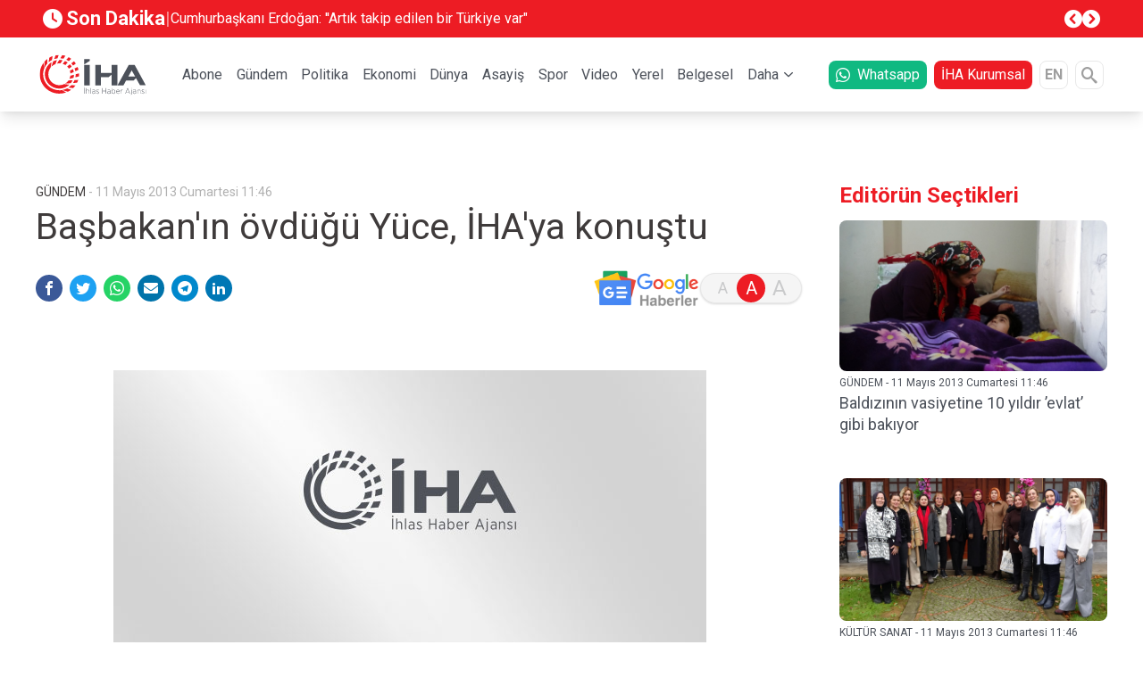

--- FILE ---
content_type: text/html; charset=UTF-8
request_url: https://www.iha.com.tr/haber-basbakanin-ovdugu-yuce-ihaya-konustu-276280
body_size: 19699
content:
<!DOCTYPE html><html lang="tr"><head><meta charset="UTF-8"><meta http-equiv="X-UA-Compatible" content="IE=edge"><meta name="viewport" content="width=device-width, initial-scale=1.0"><meta http-equiv="refresh" content="300"><title>Başbakan&#039;ın övdüğü Yüce, İHA&#039;ya konuştu İhlas Haber Ajansı</title><meta name="description" content="Başbakan Recep Tayyip Erdoğan övdüğü Muş Genç Birikim Derneği Başkanı Salih Yüce, “Sayın Başbakanımızın böylesi bir toplantıda beni örnek göstererek anlatması gurur verici bir durumdur” dedi." /><meta property="og:type" content="website"><meta property="og:image" content="https://cdn.iha.com.tr/Contents/store/img/default.jpg"><meta name="twitter:domain" content="https://www.iha.com.tr/"><meta name="twitter:url" content="https://www.iha.com.tr/haber-basbakanin-ovdugu-yuce-ihaya-konustu-276280"><meta name="twitter:title" content="Başbakan&#039;ın övdüğü Yüce, İHA&#039;ya konuştu İhlas Haber Ajansı"><meta name="twitter:description" content="Başbakan Recep Tayyip Erdoğan övdüğü Muş Genç Birikim Derneği Başkanı Salih Yüce, “Sayın Başbakanımızın böylesi bir toplantıda beni örnek göstererek anlatması gurur verici bir durumdur” dedi."><meta name="twitter:image" content="https://cdn.iha.com.tr/Contents/store/img/default.jpg"><meta name="twitter:card" content="summary_large_image" /><meta name="twitter:site" content="@ihlashaberajansi" /><meta property="article:id" content="276280" /><meta property="article:published_time" content="" /><meta property="article:modified_time" content="" /><meta property="article:section" content="" /><meta name="twitter:creator" content="@ihlashaberajansi" /><meta name="apple-itunes-app" content="app-id=492264074" /><link rel="canonical" href="https://www.iha.com.tr/haber-basbakanin-ovdugu-yuce-ihaya-konustu-276280" /><meta  property="og:site_name" content="IHA"><meta  property="og:url" content="https://www.iha.com.tr/haber-basbakanin-ovdugu-yuce-ihaya-konustu-276280"><meta  property="og:title" content="Başbakan&#039;ın övdüğü Yüce, İHA&#039;ya konuştu İhlas Haber Ajansı"><meta  property="og:description" content="Başbakan Recep Tayyip Erdoğan övdüğü Muş Genç Birikim Derneği Başkanı Salih Yüce, “Sayın Başbakanımızın böylesi bir toplantıda beni örnek göstererek anlatması gurur verici bir durumdur” dedi...."><link rel="dns-prefetch" href="" /><link rel="dns-prefetch" href="https://fundingchoicesmessages.google.com" /><link rel="dns-prefetch" href="https://partner.googleadservices.com" /><link rel="dns-prefetch" href="https://adservice.google.com.tr" /><link rel="dns-prefetch" href="https://adservice.google.com" /><link rel="dns-prefetch" href="https://tpc.googlesyndication.com" /><link rel="dns-prefetch" href="https://pagead2.googlesyndication.com" /><link rel="dns-prefetch" href="https://cdn2.bildirt.com" /><link rel="dns-prefetch" href="//www.google-analytics.com" /><link rel="dns-prefetch" href="//www.googletagmanager.com" /><link rel="dns-prefetch" href="//www.googleadservices.com" /><link rel="dns-prefetch" href="//fonts.gstatic.com" /><link rel="dns-prefetch" href="//cdn.iha.com.tr" /><link rel="dns-prefetch" href="//fonts.googleapis.com"><link rel="dns-prefetch" href="//googleads.g.doubleclick.net/" /><link rel="preconnect" href="https://fonts.googleapis.com"><link rel="preconnect" href="https://fonts.gstatic.com" crossorigin><link rel="preconnect" href="https://partner.googleadservices.com" crossorigin><link rel="preconnect" href="https://adservice.google.com.tr" crossorigin><link rel="preconnect" href="https://adservice.google.com" crossorigin><link rel="preconnect" href="https://tpc.googlesyndication.com" crossorigin><link rel="preconnect" href="https://pagead2.googlesyndication.com" crossorigin><link rel="preconnect" href="https://fundingchoicesmessages.google.com" crossorigin><link rel="preconnect" href=" https://ade.googlesyndication.com" crossorigin><link rel="preconnect" href="//www.google-analytics.com" /><link rel="preconnect" href="//www.googletagmanager.com" /><link rel="preconnect" href="https://cdn2.bildirt.com" crossorigin><meta name='robots' content='index, follow, max-image-preview:large, max-snippet:-1, max-video-preview:-1' /><script>
    window.itemId = "9722679";
  </script><link rel="icon" href="/assets/images/favicons/favicon.ico" type="image/x-icon" /><link rel="shortcut icon" href="/assets/images/favicons/favicon.ico" type="image/x-icon" /><link rel="stylesheet" href="/assets/dist/css/app.ce237731ca2a31467e3c.min.css" /><link rel="manifest" href="/manifest.json?data=Bildirt"><script async src="https://pagead2.googlesyndication.com/pagead/js/adsbygoogle.js?client=ca-pub-5839220156870898"
        crossorigin="anonymous"></script><script>
    window.onload = function() {
      var links = document.querySelectorAll('a');
      for (var i = 0; i < links.length; i++) {
        links[i].setAttribute('target', '_blank');
      }
    };
  </script><script async type="application/javascript"
        src="https://news.google.com/swg/js/v1/swg-basic.js"></script><script>
  (self.SWG_BASIC = self.SWG_BASIC || []).push( basicSubscriptions => {
    basicSubscriptions.init({
      type: "NewsArticle",
      isPartOfType: ["Product"],
      isPartOfProductId: "CAowxPmmCw:openaccess",
      clientOptions: { theme: "light", lang: "tr" },
    });
  });
</script><script async src="https://securepubads.g.doubleclick.net/tag/js/gpt.js"></script><script>
  const testMode = false
  var isArticle = 0
    window.dfpRefreshItems = [];
  window.dfpRefreshTnfinitiItems = [];
  window.dfpPrefix = '/1040175/';
  window.dfpIdPrefix = 'GÜNDEM';
  window.googletag = window.googletag || {};
  googletag.cmd = googletag.cmd || [];
          document.addEventListener('DOMContentLoaded', function () {
    googletag.cmd.push(function () {
      googletag.pubads()
        .setTargeting('sayfa', [''])
        .setTargeting('kategori' ['gundem'])
        .setTargeting('yerel', ["GÜNDEM"])
        .setTargeting('keyword', [""])
        .setTargeting('contentid', ["9722679"]);

      googletag.pubads (). setCentering (true);

      var dfpDivs = document.querySelectorAll('.js-dfp');
      dfpDivs.forEach(function(div) {
        var adUnitPath = div.getAttribute('data-ad-unit-path');
        var sizes = div.getAttribute('data-sizes');
        if(sizes.indexOf('[') >= 0) {
          sizes = JSON.parse(sizes);
        } else {
          sizes = sizes.split(',');
        }
        var id = div.getAttribute('id');
        var refresh = div.getAttribute('data-refresh');
        var infiniti = div.getAttribute('data-infiniti');
        var outOfPage = div.getAttribute('data-out-of-page');
        var paths = [];
                        paths.push(adUnitPath);
                var item = undefined;
        if (outOfPage === 'on') {
          item = googletag
            .defineOutOfPageSlot(window.dfpPrefix + paths.join('/'), id)
                        // .setTargeting('test', 1)
            
                                    .setTargeting('contentid', ["9722679"])
                        .addService(googletag.pubads());
        } else {
          item = googletag
            .defineSlot(window.dfpPrefix + paths.join('/'), sizes, id)
                        // .setTargeting('test', 1)
                                                .setTargeting('contentid', ["9722679"])
                        .addService(googletag.pubads());
        }

        if (refresh === 'on') {
          window.dfpRefreshItems.push(item);
        }

        if (infiniti === 'on') {
          window.dfpRefreshTnfinitiItems.push(item);
        }
      });
      googletag.pubads().enableLazyLoad({fetchMarginPercent: 50,renderMarginPercent: 50,mobileScaling: 1.0});
      googletag.pubads().enableSingleRequest();
      googletag.pubads().setCentering(true);
      googletag.enableServices();
    });
  });
</script></head><body class=""><script type="application/ld+json">
    {
      "@context": "https://schema.org",
      "@type": "WebSite",
      "url": "https://www.iha.com.tr",
      "potentialAction": {
        "@type": "SearchAction",
        "target": {
          "@type": "EntryPoint",
          "urlTemplate": "https://www.iha.com.tr/arama?arama={search_term_string}"
        },
        "query-input": "required name=search_term_string"
      }
    }
  </script><script type="application/ld+json">
    {
      "@context": "https://schema.org",
      "@type" : "NewsMediaOrganization ",
      "name":"İHA",
      "image": "https://cdn.iha.com.tr/Contents/images/iha_logo_256.png",
      "url":"https://www.iha.com.tr",
      "logo": {
        "@type": "ImageObject",
        "url": "https://cdn.iha.com.tr/Contents/images/iha_logo_256.png",
        "width": 256,
        "height": 256
      },
      "sameAs":[
        "https://www.facebook.com/ihacomtr","https://twitter.com/ihacomtr","https://www.youtube.com/ihacomtr",
        "https://www.linkedin.com/company/ihlas-haber-ajansi/","https://www.instagram.com/ihacomtr/",
        "https://news.google.com/publications/CAAqBwgKMMT5pgswrIS_Aw"
      ],
      "description":"İHA, daima öncü, gündeme ilişkin güncel haberler ve son dakika haberler. Siyaset, ekonomi, spor, politika, magazin ve yerel haberler iha.com.tr'de",
      "disambiguatingDescription":"İHA, daima öncü, gündeme ilişkin güncel haberler ve son dakika haberler. Siyaset, ekonomi, spor, politika, magazin ve yerel haberler iha.com.tr&#039;de",
      "slogan":"İHA",
      "email":"haber@iha.com.tr",
      "telephone":"+90 212 454 33 33",
      "faxNumber":"+90 212 454 33 35",
      "address":{
        "@type":"PostalAddress",
        "addressCountry":"TR",
        "addressLocality":"İstanbul",
        "addressRegion":"İstanbul",
        "postalCode":"34197",
        "streetAddress":"Yenibosna Merkez, 29 Ekim Cd. No:11 A/21, 34197 Bahçelievler/İstanbul"
      },
      "contactPoint":[
        {
          "@type":"ContactPoint", "telephone":"+90 212 454 33 33",
          "contactType":"customer service", "contactOption":"TollFree",
          "areaServed":"TR"
        } ],
      "brand":[
        { "@type":"Brand", "name":"İHA Son dakika", "url":"https://www.iha.com.tr/tum-haberler" },{ "@type":"Brand", "name":"İHA Gündem", "url":"https://www.iha.com.tr/gundem" },
        { "@type":"Brand", "name":"İHA Politika", "url":"https://www.iha.com.tr/politika" },{ "@type":"Brand", "name":"İHA Ekonomi", "url":"https://www.iha.com.tr/ekonomi"},
        { "@type":"Brand", "name":"İHA Dünya", "url":"https://www.iha.com.tr/dunya"},{ "@type":"Brand", "name":"İHA Spor", "url":"https://www.iha.com.tr/spor"},
        { "@type":"Brand", "name":"İHA Teknoloji", "url":"https://www.iha.com.tr/teknoloji"},{ "@type":"Brand", "name":"İHA Video Galeri", "url":"https://www.iha.com.tr/videogaleri"},
        { "@type":"Brand", "name":"İHA Foto Galeri", "url":"https://www.iha.com.tr/fotogaleri"},{ "@type":"Brand", "name":"İHA Ramazan", "url":"https://www.iha.com.tr/ramazan" }
      ]}
  </script><div class="widgets"><div id="widget_General_Advert_GooglePublisherTags_1"  class="widget   widget_General_Advert_GooglePublisherTags" data-design-widget-id="313" data-widget="General\Advert\GooglePublisherTags"><div class="container mx-auto lg:px-0 flex justify-center items-center"><div class="flex flex-wrap" style="height: 100%;"><div class="js-dfp flex justify-center items-center" data-refresh="off"
         style="width: 100%; margin-top: ; margin-bottom: ;"
         id="Masthead-Tepe" data-sizes="[[300,250],[320,50],[320,100],[468,60],[728,90],[970,90],[970,250]]  "
         data-ad-unit-path="Masthead-Tepe"></div></div></div><script>
  document.addEventListener('DOMContentLoaded', function() {
    googletag.cmd.push(function() { googletag.display('Masthead-Tepe'); });
  });
</script></div><div id="widget_General_Header_2"  class="widget   widget_General_Header" data-design-widget-id="74" data-widget="General\Header"><div class="bg-red-500 js-header-breaking-news"><div class="container mx-auto"><div class="flex gap-x-4 mx-auto p-2 items-center"><a href="/tum-haberler" class="text-22 text-white font-extrabold flex items-center" style="min-width: 120px;"><i class="icon-clock-fill mr-1"></i>Son Dakika</a><div class="opacity-50 text-xl text-white">
        |
      </div><div class="w-1/2"><div class="swiper js-swiper-breaking-news"><div class="swiper-wrapper"><a href="/ankara-haberleri/cumhurbaskani-erdogan-turkiyeyi-dunyanin-en-genis-ucus-alanina-sahip-ulkelerinden-biri-yaptik-365240911" class="swiper-slide text-white line-clamp-1">
                Cumhurbaşkanı Erdoğan: &#039;&#039;Artık takip edilen bir Türkiye var&quot;
              </a><a href="/istanbul-haberleri/tuzladaki-cakmak-fabrikasinda-cikan-yangin-kontrol-altina-alindi-365177340" class="swiper-slide text-white line-clamp-1">
                Tuzla’daki çakmak fabrikasında çıkan yangın kontrol altına alındı
              </a><a href="/istanbul-haberleri/galatasaray-atletico-madrid-macini-istvan-kovacs-yonetecek-365143410" class="swiper-slide text-white line-clamp-1">
                Galatasaray-Atletico Madrid maçını Istvan Kovacs yönetecek
              </a><a href="/izmir-haberleri/izmirde-genc-muteahhidin-sir-olumu-365148609" class="swiper-slide text-white line-clamp-1">
                İzmir&#039;de genç müteahhidin sır ölümü
              </a><a href="/istanbul-haberleri/atlas-caglayan-cinayeti-sorusturmasi-1-kisi-daha-gozaltina-alindi-365110184" class="swiper-slide text-white line-clamp-1">
                Atlas Çağlayan cinayeti soruşturması: 1 kişi daha gözaltına alındı
              </a><a href="/ankara-haberleri/ak-parti-sozcusu-omer-celikten-suriye-mesaji-365099197" class="swiper-slide text-white line-clamp-1">
                AK Parti Sözcüsü Ömer Çelik&#039;ten Suriye mesajı!
              </a><a href="/istanbul-haberleri/taksimde-kar-yagisi-etkili-oluyor-365088542" class="swiper-slide text-white line-clamp-1">
                Taksim’de kar yağışı etkili oluyor
              </a><a href="/hakkari-haberleri/hakkaride-kar-yagisi-43-yerlesim-yerinin-yolu-kapandi-365077860" class="swiper-slide text-white line-clamp-1">
                Hakkari’de kar yağışı: 43 yerleşim yerinin yolu kapandı
              </a><a href="/istanbul-haberleri/istanbulda-kar-kazalari-da-beraberinde-getirdi-iett-otobusu-park-halindeki-kamyona-carpti-365084266" class="swiper-slide text-white line-clamp-1">
                İETT otobüsü park halindeki kamyona çarptı
              </a><a href="/haber-trumptan-gronland-aciklamasi-rus-tehdidini-uzaklastirma-zamani-geldi-ve-bu-yapilacak-1194471" class="swiper-slide text-white line-clamp-1">
                Trump&#039;tan Grönland açıklaması: &quot;Rus tehdidini uzaklaştırma zamanı geldi ve bu yapılacak&quot;
              </a></div></div></div><div class="gap-x-2 ml-auto hidden lg:flex"><div class="js-prev text-white flex text-xl"><i class="icon-circle-chevron-left"></i></div><div class="js-next text-white flex text-xl"><i class="icon-circle-chevron-right"></i></div></div></div></div></div><header class="lg:hidden"><!-- Navbar --><nav style="height: 84px;" class="navbar navbar-expand-lg shadow-md bg-white-100 relative flex items-center w-full justify-between"><div class="px-3 w-full flex flex-wrap items-center justify-between"><div class="w-full flex items-center justify-between"><button
          aria-label="Menü"
          class="js-toggle-mobile-menu navbar-toggler border-0 py-2 lg:hidden leading-none text-xl bg-transparent  text-gray-500 focus:text-gray-500 transition-shadow duration-150 ease-in-out"
          type="button"
        ><i class="icon-bars"></i></button><a href="/"><img src="/assets/images/logo.svg" height="36p" width="96p" style="height: 36px;" alt="İHA - İhlas Haber Ajansı"></a><button
          aria-label="Arama"
          class="js-toggle-search-form navbar-toggler border-0 py-2 lg:hidden leading-none text-xl bg-transparent  text-gray-500 focus:text-gray-500 transition-shadow duration-150 ease-in-out"
          type="button"
        ><i class="icon-search"></i></button></div></div></nav><!-- Navbar --></header><ul class="js-mobile-menu mobile-menu w-full flex justify-between overflow-auto"><div class="flex justify-between p-2 lg:hidden mobile-menu__head sticky top-0 bg-white-100 z-10"><button aria-label="Kapat" class="js-close-menu text-gray-700 text-xl w-2" type="button"><i class="icon-close"></i></button><img src="/assets/images/logo.svg" height="60" width="120" style="height: 60px; min-width: 120px" class="mr-6" alt="İHA - İhlas Haber Ajansı"></div><!--Regular Link--><li class=""><a href="http://abone.iha.com.tr" target="_black" class="js-menu-link relative block text-gray-700 lg:text-base font-bold mb-1.5 mt-1.5 px-3 pb-1 pt-1 text-base">Abone</a></li><!--Regular Link--><li class=""><a href="/gundem"  class="js-menu-link relative block text-gray-700 lg:text-base font-bold mb-1.5 mt-1.5 px-3 pb-1 pt-1 text-base">Gündem</a></li><!--Regular Link--><li class=""><a href="/politika"  class="js-menu-link relative block text-gray-700 lg:text-base font-bold mb-1.5 mt-1.5 px-3 pb-1 pt-1 text-base">Politika</a></li><!--Regular Link--><li class=""><a href="/ekonomi"  class="js-menu-link relative block text-gray-700 lg:text-base font-bold mb-1.5 mt-1.5 px-3 pb-1 pt-1 text-base">Ekonomi</a></li><!--Regular Link--><li class=""><a href="/dunya"  class="js-menu-link relative block text-gray-700 lg:text-base font-bold mb-1.5 mt-1.5 px-3 pb-1 pt-1 text-base">Dünya</a></li><!--Regular Link--><li class=""><a href="/asayis"  class="js-menu-link relative block text-gray-700 lg:text-base font-bold mb-1.5 mt-1.5 px-3 pb-1 pt-1 text-base">Asayiş</a></li><!--Regular Link--><li class=""><a href="/spor"  class="js-menu-link relative block text-gray-700 lg:text-base font-bold mb-1.5 mt-1.5 px-3 pb-1 pt-1 text-base">Spor</a></li><!--Regular Link--><li class=""><a href="/video"  class="js-menu-link relative block text-gray-700 lg:text-base font-bold mb-1.5 mt-1.5 px-3 pb-1 pt-1 text-base">Video</a></li><!--Regular Link--><li class=""><a href="/yerel-haberler"  class="js-menu-link relative block text-gray-700 lg:text-base font-bold mb-1.5 mt-1.5 px-3 pb-1 pt-1 text-base">Yerel</a></li><!--Regular Link--><li class=""><a href="/belgesel"  class="js-menu-link relative block text-gray-700 lg:text-base font-bold mb-1.5 mt-1.5 px-3 pb-1 pt-1 text-base">Belgesel</a></li><!--Toggleable Link--><li class="hoverable group hover:bg-white"><input type="checkbox" value="selected" id="m-toggle-11" class="toggle-input" /><label for="m-toggle-11" class="cursor-pointer relative block text-gray-700 text-base font-bold mb-1.5 mt-1.5 px-3 pb-1 pt-1 group-hover:text-white">Daha</label><div role="toggle" class="p-3 mega-menu mb-16 z-20 sm:mb-0 shadow-xl bg-white"><div class="container mx-auto w-full flex flex-wrap justify-between mx-2"><ul class="px-4 w-full sm:w-1/2 lg:w-auto lg:pb-6 lg:pt-6 pt-3"><a href="/foto"  class="font-bold text-base text-white-100 text-gray-700 mb-2">Fotogaleri</a></ul><ul class="px-4 w-full sm:w-1/2 lg:w-auto lg:pb-6 lg:pt-6 pt-3"><a href="/aktuel"  class="font-bold text-base text-white-100 text-gray-700 mb-2">Aktüel</a></ul><ul class="px-4 w-full sm:w-1/2 lg:w-auto lg:pb-6 lg:pt-6 pt-3"><a href="/saglik"  class="font-bold text-base text-white-100 text-gray-700 mb-2">Sağlık</a></ul><ul class="px-4 w-full sm:w-1/2 lg:w-auto lg:pb-6 lg:pt-6 pt-3"><a href="/cevre"  class="font-bold text-base text-white-100 text-gray-700 mb-2">Çevre</a></ul><ul class="px-4 w-full sm:w-1/2 lg:w-auto lg:pb-6 lg:pt-6 pt-3"><a href="/magazin"  class="font-bold text-base text-white-100 text-gray-700 mb-2">Magazin</a></ul><ul class="px-4 w-full sm:w-1/2 lg:w-auto lg:pb-6 lg:pt-6 pt-3"><a href="/kultur-sanat"  class="font-bold text-base text-white-100 text-gray-700 mb-2">Kültür Sanat</a></ul><ul class="px-4 w-full sm:w-1/2 lg:w-auto lg:pb-6 lg:pt-6 pt-3"><a href="/egitim"  class="font-bold text-base text-white-100 text-gray-700 mb-2">Eğitim</a></ul><ul class="px-4 w-full sm:w-1/2 lg:w-auto lg:pb-6 lg:pt-6 pt-3"><a href="/teknoloji"  class="font-bold text-base text-white-100 text-gray-700 mb-2">Teknoloji</a></ul><ul class="px-4 w-full sm:w-1/2 lg:w-auto lg:pb-6 lg:pt-6 pt-3"><a href="/hava-durumu"  class="font-bold text-base text-white-100 text-gray-700 mb-2">Hava Durumu</a></ul><ul class="px-4 w-full sm:w-1/2 lg:w-auto lg:pb-6 lg:pt-6 pt-3"><a href="/tum-haberler"  class="font-bold text-base text-white-100 text-gray-700 mb-2">Tüm Haberler</a></ul><ul class="px-4 w-full sm:w-1/2 lg:w-auto lg:pb-6 lg:pt-6 pt-3"><a href="/tum-mansetler"  class="font-bold text-base text-white-100 text-gray-700 mb-2">Tüm Manşetler</a></ul><ul class="px-4 w-full sm:w-1/2 lg:w-auto lg:pb-6 lg:pt-6 pt-3"><a href="/rss"  class="font-bold text-base text-white-100 text-gray-700 mb-2">RSS</a></ul></div></div></li></ul><nav class="relative bg-white-100 border-gray-300 shadow-lg text-gray-900"><div class="header-wrapper container mx-auto hidden lg:flex justify-between items-center px-1"><a href="/" class="relative block text-xl text-blue-600 font-bold"><img src="/assets/images/logo.svg" height="60" width="120" style="height: 60px; min-width: 120px" alt="İHA - İhlas Haber Ajansı"></a><div class="w-full mx-auto px-10"><ul class="w-full flex justify-between overflow-auto"><div class="flex justify-between p-2 lg:hidden mobile-menu__head sticky top-0 bg-white-100 z-10"><button aria-label="Öncesi" class="js-close-menu text-gray-700 text-xl" type="button"><i class="icon-chevron-double-prev"></i></button><img src="/assets/images/logo.svg" height="60" width="120" style="height: 60px; min-width: 120px" alt="İHA - İhlas Haber Ajansı"></div><!--Regular Link--><li class=""><a href="http://abone.iha.com.tr" target="_black" class="js-menu-link relative block text-gray-700 text-sm lg:text-base font-bold mb-1.5 mt-1.5 px-1.5 pb-1 pt-1">Abone</a></li><!--Regular Link--><li class=""><a href="/gundem"  class="js-menu-link relative block text-gray-700 text-sm lg:text-base font-bold mb-1.5 mt-1.5 px-1.5 pb-1 pt-1">Gündem</a></li><!--Regular Link--><li class=""><a href="/politika"  class="js-menu-link relative block text-gray-700 text-sm lg:text-base font-bold mb-1.5 mt-1.5 px-1.5 pb-1 pt-1">Politika</a></li><!--Regular Link--><li class=""><a href="/ekonomi"  class="js-menu-link relative block text-gray-700 text-sm lg:text-base font-bold mb-1.5 mt-1.5 px-1.5 pb-1 pt-1">Ekonomi</a></li><!--Regular Link--><li class=""><a href="/dunya"  class="js-menu-link relative block text-gray-700 text-sm lg:text-base font-bold mb-1.5 mt-1.5 px-1.5 pb-1 pt-1">Dünya</a></li><!--Regular Link--><li class=""><a href="/asayis"  class="js-menu-link relative block text-gray-700 text-sm lg:text-base font-bold mb-1.5 mt-1.5 px-1.5 pb-1 pt-1">Asayiş</a></li><!--Regular Link--><li class=""><a href="/spor"  class="js-menu-link relative block text-gray-700 text-sm lg:text-base font-bold mb-1.5 mt-1.5 px-1.5 pb-1 pt-1">Spor</a></li><!--Regular Link--><li class=""><a href="/video"  class="js-menu-link relative block text-gray-700 text-sm lg:text-base font-bold mb-1.5 mt-1.5 px-1.5 pb-1 pt-1">Video</a></li><!--Regular Link--><li class=""><a href="/yerel-haberler"  class="js-menu-link relative block text-gray-700 text-sm lg:text-base font-bold mb-1.5 mt-1.5 px-1.5 pb-1 pt-1">Yerel</a></li><!--Regular Link--><li class=""><a href="/belgesel"  class="js-menu-link relative block text-gray-700 text-sm lg:text-base font-bold mb-1.5 mt-1.5 px-1.5 pb-1 pt-1">Belgesel</a></li><!--Toggleable Link--><li class="hoverable group hover:bg-white"><input type="checkbox" value="selected" id="toggle-11" class="toggle-input" /><label for="toggle-11" class="cursor-pointer relative block text-gray-700 text-sm lg:text-base font-bold mb-1.5 mt-1.5 px-1.5 pb-1 pt-1 group-hover:text-red-500">Daha</label><div role="toggle" class="p-6 mega-menu mb-16 z-20 sm:mb-0 shadow-xl bg-white"><div class="container mx-auto w-full flex flex-wrap mx-2"><ul class="px-4 w-full sm:w-1/2 lg:w-auto pb-2 pt-6 lg:pt-3"><a href="/foto"  class="font-bold text-base text-white-100 text-bold mb-2">Fotogaleri</a></ul><ul class="px-4 w-full sm:w-1/2 lg:w-auto pb-2 pt-6 lg:pt-3"><a href="/aktuel"  class="font-bold text-base text-white-100 text-bold mb-2">Aktüel</a></ul><ul class="px-4 w-full sm:w-1/2 lg:w-auto pb-2 pt-6 lg:pt-3"><a href="/saglik"  class="font-bold text-base text-white-100 text-bold mb-2">Sağlık</a></ul><ul class="px-4 w-full sm:w-1/2 lg:w-auto pb-2 pt-6 lg:pt-3"><a href="/cevre"  class="font-bold text-base text-white-100 text-bold mb-2">Çevre</a></ul><ul class="px-4 w-full sm:w-1/2 lg:w-auto pb-2 pt-6 lg:pt-3"><a href="/magazin"  class="font-bold text-base text-white-100 text-bold mb-2">Magazin</a></ul><ul class="px-4 w-full sm:w-1/2 lg:w-auto pb-2 pt-6 lg:pt-3"><a href="/kultur-sanat"  class="font-bold text-base text-white-100 text-bold mb-2">Kültür Sanat</a></ul><ul class="px-4 w-full sm:w-1/2 lg:w-auto pb-2 pt-6 lg:pt-3"><a href="/egitim"  class="font-bold text-base text-white-100 text-bold mb-2">Eğitim</a></ul><ul class="px-4 w-full sm:w-1/2 lg:w-auto pb-2 pt-6 lg:pt-3"><a href="/teknoloji"  class="font-bold text-base text-white-100 text-bold mb-2">Teknoloji</a></ul><ul class="px-4 w-full sm:w-1/2 lg:w-auto pb-2 pt-6 lg:pt-3"><a href="/hava-durumu"  class="font-bold text-base text-white-100 text-bold mb-2">Hava Durumu</a></ul><ul class="px-4 w-full sm:w-1/2 lg:w-auto pb-2 pt-6 lg:pt-3"><a href="/tum-haberler"  class="font-bold text-base text-white-100 text-bold mb-2">Tüm Haberler</a></ul><ul class="px-4 w-full sm:w-1/2 lg:w-auto pb-2 pt-6 lg:pt-3"><a href="/tum-mansetler"  class="font-bold text-base text-white-100 text-bold mb-2">Tüm Manşetler</a></ul><ul class="px-4 w-full sm:w-1/2 lg:w-auto pb-2 pt-6 lg:pt-3"><a href="/rss"  class="font-bold text-base text-white-100 text-bold mb-2">RSS</a></ul></div></div></li></ul></div><div class="flex items-center"><a target="_blank" href="https://www.iha.com.tr/haber-ihlas-haber-ajansi-whatsapp-goruntu-hatti-l-iha-whatsapp-hatti-601332/
" class="flex items-center px-2 py-1 bg-green-500 text-white rounded-lg text-base mr-2"><i class="icon-whatsapp mr-2"></i> Whatsapp
      </a><a href="https://www.ihlashaberajansi.com.tr" class=" whitespace-nowrap px-2 py-1 bg-red-500 text-white rounded-lg text-base mr-2">
        İHA Kurumsal
      </a><a href="https://iha.news/" target="_blank" type="button" class="flex items-center justify-center text-gray-500 font-semibold text-base border border-gray-100 rounded-lg w-8 h-8">EN</a><button aria-label="Arama" type="button" class="js-toggle-search-form flex items-center justify-center text-gray-500 font-semibold text-6xl border border-gray-100 rounded-lg w-8 h-8 ml-2"><i class="icon-search text-lg"></i></button></div></div><div class="header-search js-header-search w-full overflow-hidden duration-500 ease-in-out bg-red-500"><form action="/arama" class="header-search__form flex bg-white rounded-sm mx-auto my-2"><input type="text" name="arama" placeholder="İHA'da Arayın" class="header-search__input pl-2 rounded-l-sm border-0 text-lg text-gray-500 focus:outline-none focus-visible:ring-2 focus-visible:ring-rose-500 js-heaer-search-input" /><button aria-label="Arama" type="submit" class="header-search__button rounded-r-sm border-0 text-white bg-gray-700 text-2xl" aria-label="Arama"><i class="icon-search"></i></button></form></div></nav></div><div id="widget_General_Advert_GooglePublisherTags_3"  class="widget   widget_General_Advert_GooglePublisherTags" data-design-widget-id="298" data-widget="General\Advert\GooglePublisherTags"><div class="container mx-auto lg:px-0 flex justify-center items-center"><div class="flex flex-wrap" style="height: 100%;"><div class="js-dfp flex justify-center items-center" data-refresh="off"
         style="width: 100%; margin-top: 20px; margin-bottom: 10px;"
         id="Masthead-Ust" data-sizes="[[468,60],[728,90],[970,90],[970,250]]"
         data-ad-unit-path="Masthead-Ust"></div></div></div><script>
  document.addEventListener('DOMContentLoaded', function() {
    googletag.cmd.push(function() { googletag.display('Masthead-Ust'); });
  });
</script></div><div class="container mx-auto"><div class="flex flex-col lg:flex-row"><div class="column__left"><div id="widget_RichSnippets_4"  class="widget   widget_RichSnippets" data-design-widget-id="316" data-widget="RichSnippets"><script type="application/ld+json">
    {
        "@context": "https://schema.org",
        "@type" : "NewsMediaOrganization ",
        "name":"İhlas Haber Ajansı",
        "image": "https://cdn.iha.com.tr/Templates/v2/assets/img/iha-logo.png",
        "url":"https://www.iha.com.tr",
        "logo": {
        "@type": "ImageObject",
        "url": "https://cdn.iha.com.tr/Templates/v2/assets/img/iha-logo.png",
        "width": 256,
        "height": 256
        },
        "sameAs":[
        "https://facebook.com/ihacomtr",
        "https://twitter.com/ihacomtr",
        "https://www.instagram.com/ihacomtr/",
        "https://linkedin.com/companny/ihlas-haber-ajansi"
        ],
        "description":"Türkiye`den ve dünyadan tüm haberler",
        "disambiguatingDescription":"Türkiye`den ve dünyadan tüm haberler",
        "slogan":"",
        "email":"info@tg.com.tr",
        "telephone":"+90 212 454 30 00",
        "faxNumber":"+90 212 454 31 00",
        "address":{
        "@type":"PostalAddress",
        "addressCountry":"TR",
        "addressLocality":"İstanbul",
        "addressRegion":"İstanbul",
        "postalCode":"34197",
        "streetAddress":"Yenibosna Merkez, 29 Ekim Cd. No:11 B D:21, 34197 Bahçelievler/İstanbul"
        },
        "contactPoint":[
        {
        "@type":"ContactPoint", "telephone":"+90 212 454 30 00",
        "contactType":"customer service", "contactOption":"TollFree",
        "areaServed":"TR"
        } ],
        "brand":[
            { "@type":"Brand", "name":"İhlas Haber Ajansı Yazarlar", "url":"https://www.iha.com.tr/yazarlar" },
            { "@type":"Brand", "name":"İhlas Haber Ajansı Son Dakika", "url":"https://www.iha.com.tr/son24saat" },
            { "@type":"Brand", "name":"İhlas Haber Ajansı Gündem", "url":"https://www.iha.com.tr/gundem" },
            { "@type":"Brand", "name":"İhlas Haber Ajansı Politika", "url":"https://www.iha.com.tr/politika"},
            { "@type":"Brand", "name":"İhlas Haber Ajansı Ekonomi", "url":"https://www.iha.com.tr/ekonomi"},
            { "@type":"Brand", "name":"İhlas Haber Ajansı Dünya", "url":"https://www.iha.com.tr/dunya"},
            { "@type":"Brand", "name":"İhlas Haber Ajansı Bizim Sayfa", "url":"https://www.iha.com.tr/bizim-sayfa"},
            { "@type":"Brand", "name":"İhlas Haber Ajansı Spor", "url":"https://www.iha.com.tr/spor"},
            { "@type":"Brand", "name":"İhlas Haber Ajansı Otomobil", "url":"https://www.iha.com.tr/otomobil"},
            { "@type":"Brand", "name":"İhlas Haber Ajansı Sağlık", "url":"https://www.iha.com.tr/saglik" }
        ]
    }
</script><script type="application/ld+json">
    {
      "@context": "https://schema.org",
      "@type": "NewsArticle",
      "inLanguage": "tr-TR",
      "articleSection": "GÜNDEM",
      "mainEntityOfPage": [{"@type":"WebPage","@id":"https:\/\/www.iha.com.tr\/haber-basbakanin-ovdugu-yuce-ihaya-konustu-276280\n"}],
      "headline": "Başbakan&#039;ın övdüğü Yüce, İHA&#039;ya konuştu",
      "alternativeHeadline": "Başbakan&#039;ın övdüğü Yüce, İHA&#039;ya konuştu",
      "keywords": "",
      "description": "Başbakan Recep Tayyip Erdoğan övdüğü Muş Genç Birikim Derneği Başkanı Salih Yüce “Sayın Başbakanımızın böylesi bir toplantıda beni örnek göstererek anlatması gurur verici bir durumdur” dedi.",
      "articleBody": "
	RECAİ DENİZ/MUŞ
	
	
	Avrupa Birliği (AB) Bakanlığı&amp;rsquo;nın AB Projeleri Festivali ve AB Eğitim Programları çerçevesinde Haliç Kongre Merkezi&amp;rsquo;nde düzenlenen programda Başbakan Recep Tayyip Erdoğan konuşmasının bir bölümünde Muşlu Salih Yüce&amp;rsquo;den bahsetmişti. Erdoğan yumuşak doku kanserine yakalandıktan sonra ümidini yitirmeden kanseri yenen ve dernek kurarak projeler yapıp Muşlu gençleri Avrupa ülkelerine götüren Salih Yüce&amp;rsquo;yi kutlamıştı. Başbakan Recep Tayyip Erdoğan&amp;rsquo;ın kendisinden bahsetmesinin gurur verici bir durum olduğunu söyleyen Muş Genç Birikim Derneği Başkanı Salih Yüce &amp;ldquo;Kansere yakalandıktan sonra okumuş olduğum &amp;lsquo;Hastalar Risalesi&amp;rsquo; ile ümidimi hiç yitirmedim. Gördüğüm tedaviler sonucunda kanseri yendim. Halen tedavi görüyorum ancak çok şükür sağlığım yerinde. Sayın Başbakanımızın böylesi bir toplantıda beni örnek göstererek anlatması gurur verici bir durumdur. Biz 2002 yılında bu yana hükümetin sunmuş olduğu hizmetlerden faydalanarak buralara geldik. Ümit ediyorum ki bundan sonra da Sayın Başbakanımızın övgülerine layık olacak çalışmalar yapacağız&amp;rdquo; diye konuştu.
	
	Genç Birikim Derneği&amp;rsquo;ni kurarak Avrupa Birliği&amp;rsquo;ne projeler sunduğunu vurgulayan Yüce bu çalışmaları gençlerle birlikte yaptıklarını hatırlattı. Yüce &amp;ldquo;Günümüz gençliğinin temel problemleri demek bir bakıma içtimai problemlerin tamamı demektir. Her türlü sosyal problemin çözümünde ilk temel noktadan başlanır. O da gençlerin durumunu problemlerini tespit etmek ve çözüm yolları göstermekten geçer. Toplumun varlığında sağlam bir gelişme ancak gençliğin her türlü problemleri çözüldüğü zaman gerçekleşir. Bu sebeple bir toplumun gününü ve bilhassa geleceğini yok etmenin en kestirme ve tesirli yolu gençliği dejenere etmektir&amp;rdquo; şeklinde konuştu.
	
	Derneğin çalışmaları hakkında da bilgi veren Yüce &amp;ldquo;Gençlerin kültürel sosyal spor sağlık ve sanatsal gelişimlerine katkıda bulunmayı amaçladık. Gençler arasında ırk dil din ve cinsiyet ayırımı yapmaksızın hoşgörü saygı ve dostluk ilişkilerini geliştirmek ve bilinçli birer birey olmalarını sağlamak istedik. Ülkemizin zengin tarihsel kültürel sosyal ve doğal değerlerini gençlere tanıtmak gençlerin çevre ve ekoloji konularında bilinçlenmesini sağlamak gençlerin yeteneklerini eğitim yoluyla desteklemeye çalıştık. Gençliğin iş yaşamına olduğu kadar toplumsal yaşama da başarılı bir şekilde katılmasına ve uyum sağlamasına yardımcı olduk. Türkiye genelinde gençlerin sorunlarını gençliğin istihdamını gençlerin isteklerini gençlik projeleri gençlik kişisel ve toplumsal gelişimi alanlarında faaliyet yürüttük&amp;rdquo; ifadelerini kullandı.
",
      "image": [{"@type":"ImageObject","url":"https:\/\/cdn.iha.com.tr\/Contents\/store\/img\/default.jpg\n","width":"1280","height":"720"}],
      "author": {
        "@type": "Person",
         "@id": "https://www.iha.com.tr",
         "name": "",
         "url": "https://www.iha.com.tr"
      },
      "publisher": {
        "@type": "Organization",
        "name": "İhlas Haber Ajansı Haber",
          "logo": {
          "@type": "ImageObject",
          "url": "https://cdn.iha.com.tr/Templates/v2/assets/img/iha-logo.png"
        }
      },
      "dateCreated": "2013-05-11T11:46:46+03:00",
      "datePublished": "2013-05-11T11:46:46+03:00",
            "publishingPrinciples": "https://www.iha.com.tr/privacy-policy"
    }
</script><script type="application/ld+json">
    {
      "@context": "https://schema.org",
      "@type": "BreadcrumbList",
      "itemListElement": [{
        "@type": "ListItem",
        "position": 1,
        "name": "İhlas Haber Ajansı",
        "item": "https://www.iha.com.tr"
      },{
        "@type": "ListItem",
        "position": 2,
        "name": "GÜNDEM",
        "item": "https://www.iha.com.tr/gundem"
      },{
        "@type": "ListItem",
        "position": 3,
        "name": "Başbakan&#039;ın övdüğü Yüce, İHA&#039;ya konuştu",
        "item": "https://www.iha.com.tr/haber-basbakanin-ovdugu-yuce-ihaya-konustu-276280"
      }]
    }
</script></div><div id="widget_General_News_Detail_5"  class="widget   widget_General_News_Detail" data-design-widget-id="77" data-widget="General\News\Detail"><link rel="preload" as="image" href=""><meta property="og:image" content="https://cdn.iha.com.tr/Contents/store/img/default.jpg" /><meta property="og:image:alt" content="Başbakan&#039;ın övdüğü Yüce, İHA&#039;ya konuştu" /><div class="mt-6 lg:mt-12 content-container rounded px-5 lg:px-0"><div class=" mb-1"><a href="/gundem"><span class="font-medium text-sm text-gray-80">GÜNDEM</span></a><span class="text-sm text-gray-1 opacity-100">
			-
			11 Mayıs 2013 Cumartesi
      11:46
      		</span></div><h1 class="font-medium text-gray-80 text-22 lg:text-41p mb-4" lang="tr">
    Başbakan&#039;ın övdüğü Yüce, İHA&#039;ya konuştu
  </h1><div class="flex items-center justify-between text-3xl mb-4"><div class="flex"><a target="_blank" href="https://www.facebook.com/sharer.php?u=https://www.iha.com.tr/haber-basbakanin-ovdugu-yuce-ihaya-konustu-276280&amp;text=Başbakan&#039;ın övdüğü Yüce, İHA&#039;ya konuştu&amp;via="
           class="text-blue-300 hover:black mr-2 rounded-full flex items-center  justify-center icon__facebook"><i class="icon-facebook"></i></a><a target="_blank" href="https://twitter.com/intent/tweet?url=https://www.iha.com.tr/haber-basbakanin-ovdugu-yuce-ihaya-konustu-276280&amp;text=Başbakan&#039;ın övdüğü Yüce, İHA&#039;ya konuştu"
           class="text-blue-300 hover:black mr-2 rounded-full flex items-center  justify-center icon__twitter"><i class="icon-twitter"></i></a><a target="_blank" href="whatsapp://send?text=https://www.iha.com.tr/haber-basbakanin-ovdugu-yuce-ihaya-konustu-276280"
           class="text-blue-300 hover:black mr-2 rounded-full flex items-center  justify-center icon__whatsapp"><i class="icon-whatsapp"></i></a><a target="_blank" href="mailto:?&amp;body=https://www.iha.com.tr/haber-basbakanin-ovdugu-yuce-ihaya-konustu-276280&amp;subject=Başbakan&#039;ın övdüğü Yüce, İHA&#039;ya konuştu"
           class="text-blue-300 hover:black mr-2 rounded-full flex items-center  justify-center icon__envelope"><i class="icon-envelope"></i></a><a target="_blank" href="https://telegram.me/share/url?url=https://www.iha.com.tr/haber-basbakanin-ovdugu-yuce-ihaya-konustu-276280&amp;text=Başbakan&#039;ın övdüğü Yüce, İHA&#039;ya konuştu"
           class="text-blue-300 hover:black mr-2 rounded-full flex items-center  justify-center icon__telegram"><i class="icon-telegram"></i></a><a target="_blank" href="https://www.linkedin.com/shareArticle?url=https://www.iha.com.tr/haber-basbakanin-ovdugu-yuce-ihaya-konustu-276280&amp;title=Başbakan&#039;ın övdüğü Yüce, İHA&#039;ya konuştu"
           class="text-blue-300 hover:black mr-2 rounded-full flex items-center hidden lg:flex justify-center icon__linkedin"><i class="icon-linkedin"></i></a><div></div></div><div class="flex items-center gap-x-3"><a class="cursor-pointer" href="https://news.google.com/publications/CAAqBwgKMMT5pgswrIS_Aw?hl=tr&gl=TR&ceid=TR%3Atr"><img src="[data-uri]" data-src="/assets/images/google-news.png" class="lazyload" alt="" width="120px" height="80px"/></a><div class="order-1 justify-between gap-x-4 lg:order-2 lg:mb-3 flex"><div class="flex flex-col justify-center border lg:px-2 lg:py-0.5 lg:mt-3 border-gray-1 rounded-full shadow"
             style="background-color: #F5F5F5;border-color: #E8E8E8;"><div class="flex gap-x-3 items-center"><div class="cursor-pointer js-font-setting w-4 h-4 border p-4 flex justify-center items-center font-bold rounded-full text-lg text-black border-none opacity-20 transition" data-type="smaller">
              A
            </div><div class="cursor-pointer js-font-setting w-4 h-4 lg:w-8 lg:h-8 border p-4 flex justify-center items-center font-bold rounded-full text-xl bg-red-500 text-white border-none transition" data-type="normal">
              A
            </div><div class="cursor-pointer js-font-setting w-4 h-4 lg:w-4 lg:h-4 border p-4 flex justify-center items-center font-bold rounded-full text-2xl text-black border-none opacity-20 transition" data-type="bigger">
              A
            </div></div></div></div></div></div><div class="mb-4 content-container relative"><div class="news-detail__picture flex flex-col"><img class="d-image__primary w-full object-scale-down rounded-lg order-2 lg:order-1" height="425" width="850"
             src="https://cdn.iha.com.tr/Contents/store/img/default.jpg"
             alt="Başbakan&amp;#039;ın övdüğü Yüce, İHA&amp;#039;ya konuştu"/></div><div class="font-normal text-gray-400 text-lg italic mt-0.5 mb-2"></div><h2 id="content" class="content font-normal text-gray-700 text-xl lg:text-2xl leading-6 mb-8 mt-8 block " style="transition: font-size 0.3s;">
      Başbakan Recep Tayyip Erdoğan övdüğü Muş Genç Birikim Derneği Başkanı Salih Yüce, “Sayın Başbakanımızın böylesi bir toplantıda beni örnek göstererek anlatması gurur verici bir durumdur” dedi.
    </h2><div id="content" class="content news-detail__content font-normal text-gray-45 text-base font-setting"><p>
	RECAİ DENİZ/MUŞ<br /><br /><br />
	Avrupa Birliği (AB) Bakanlığı&rsquo;nın AB Projeleri Festivali ve AB Eğitim Programları çerçevesinde Haliç Kongre Merkezi&rsquo;nde düzenlenen programda Başbakan Recep Tayyip Erdoğan, konuşmasının bir bölümünde Muşlu Salih Yüce&rsquo;den bahsetmişti. Erdoğan, yumuşak doku kanserine yakalandıktan sonra ümidini yitirmeden kanseri yenen ve dernek kurarak projeler yapıp Muşlu gençleri Avrupa ülkelerine götüren Salih Yüce&rsquo;yi kutlamıştı. Başbakan Recep Tayyip Erdoğan&rsquo;ın kendisinden bahsetmesinin gurur verici bir durum olduğunu söyleyen Muş Genç Birikim Derneği Başkanı Salih Yüce, &ldquo;Kansere yakalandıktan sonra okumuş olduğum &lsquo;Hastalar Risalesi&rsquo; ile ümidimi hiç yitirmedim. Gördüğüm tedaviler sonucunda kanseri yendim. Halen tedavi görüyorum, ancak çok şükür sağlığım yerinde. Sayın Başbakanımızın böylesi bir toplantıda beni örnek göstererek anlatması gurur verici bir durumdur. Biz 2002 yılında bu yana hükümetin sunmuş olduğu hizmetlerden faydalanarak buralara geldik. Ümit ediyorum ki bundan sonra da Sayın Başbakanımızın övgülerine layık olacak çalışmalar yapacağız&rdquo; diye konuştu.<br /><br />
	Genç Birikim Derneği&rsquo;ni kurarak Avrupa Birliği&rsquo;ne projeler sunduğunu vurgulayan Yüce, bu çalışmaları gençlerle birlikte yaptıklarını hatırlattı. Yüce, &ldquo;Günümüz gençliğinin temel problemleri demek, bir bakıma içtimai problemlerin tamamı demektir. Her türlü sosyal problemin çözümünde ilk temel noktadan başlanır. O da, gençlerin durumunu, problemlerini tespit etmek ve çözüm yolları göstermekten geçer. Toplumun varlığında sağlam bir gelişme, ancak gençliğin her türlü problemleri çözüldüğü zaman gerçekleşir. Bu sebeple, bir toplumun gününü ve bilhassa geleceğini yok etmenin en kestirme ve tesirli yolu, gençliği dejenere etmektir&rdquo; şeklinde konuştu.<br /><br />
	Derneğin çalışmaları hakkında da bilgi veren Yüce, &ldquo;Gençlerin kültürel, sosyal, spor, sağlık ve sanatsal gelişimlerine katkıda bulunmayı amaçladık. Gençler arasında ırk, dil, din ve cinsiyet ayırımı yapmaksızın, hoşgörü, saygı ve dostluk ilişkilerini geliştirmek ve bilinçli birer birey olmalarını sağlamak istedik. Ülkemizin zengin tarihsel, kültürel, sosyal ve doğal değerlerini gençlere tanıtmak, gençlerin çevre ve ekoloji konularında bilinçlenmesini sağlamak, gençlerin yeteneklerini eğitim yoluyla desteklemeye çalıştık. Gençliğin iş yaşamına olduğu kadar toplumsal yaşama da başarılı bir şekilde katılmasına ve uyum sağlamasına yardımcı olduk. Türkiye genelinde gençlerin sorunlarını, gençliğin istihdamını, gençlerin isteklerini, gençlik projeleri, gençlik kişisel ve toplumsal gelişimi alanlarında faaliyet yürüttük&rdquo; ifadelerini kullandı.</p></div></div></div></div><div id="widget_General_ContentPool_PrimaryList_6"  class="widget   widget_General_ContentPool_PrimaryList" data-design-widget-id="81" data-widget="General\ContentPool\PrimaryList"><div class="container mx-auto px-3 lg:px-0"><div class="mb-3 flex"><div class="text-red-500 text-2xl font-extrabold">Önerilen Haberler</div></div><div class="flex flex-col lg:flex-row flex-wrap lg:-mx-3"><div class="w-full lg:w-2/3 lg:px-3"><div class="flex flex-col lg:flex-row lg:flex-wrap lg:-mx-3"><div class="w-full lg:w-1/2 flex flex-col mb-7 lg:px-3  lg:items-start"><a href="/haber-a-hillside-cemetery-telling-taipeis-muslim-story-1194475" class="block w-full"><img src="https://cdn.iha.com.tr/Contents/26-01/19/780.jpg" width="259p" height="172p" style="height: 172px;" class="w-full rounded-lg mb-0.5 object-scale-down" alt="" /></a><div class="flex flex-col"><a href="/haber-a-hillside-cemetery-telling-taipeis-muslim-story-1194475" title="A Hillside Cemetery Telling Taipei’s Muslim Story - DÜNYA" class="text-xs font-normal text-gray-700 mb-2 mt-4">
                  DÜNYA
                </a><a href="/haber-a-hillside-cemetery-telling-taipeis-muslim-story-1194475" title="A Hillside Cemetery Telling Taipei’s Muslim Story - DÜNYA" class="text-lg font-bold text-gray-700 line-clamp-3 mb-4">
                  A Hillside Cemetery Telling Taipei’s Muslim Story
                </a></div></div><div class="w-full lg:w-1/2 flex flex-col mb-7 lg:px-3  lg:items-start"><a href="/haber-suriye-devlet-baskani-es-sara-ile-abd-baskani-trump-telefonda-gorustu-1194486" class="block w-full"><img src="https://cdn.iha.com.tr/Contents/26-01/19/tak.jpg" width="259p" height="172p" style="height: 172px;" class="w-full rounded-lg mb-0.5 object-scale-down" alt="" /></a><div class="flex flex-col"><a href="/haber-suriye-devlet-baskani-es-sara-ile-abd-baskani-trump-telefonda-gorustu-1194486" title="Suriye Devlet Başkanı eş-Şara ile ABD Başkanı Trump telefonda görüştü - DÜNYA" class="text-xs font-normal text-gray-700 mb-2 mt-4">
                  DÜNYA
                </a><a href="/haber-suriye-devlet-baskani-es-sara-ile-abd-baskani-trump-telefonda-gorustu-1194486" title="Suriye Devlet Başkanı eş-Şara ile ABD Başkanı Trump telefonda görüştü - DÜNYA" class="text-lg font-bold text-gray-700 line-clamp-3 mb-4">
                  Suriye Devlet Başkanı eş-Şara ile ABD Başkanı Trump telefonda görüştü
                </a></div></div></div></div><div class="w-full lg:w-1/3 lg:px-3"><div class="flex flex-col mb-7 "><div class="flex flex-col"><a href="/haber-bulgaristan-cumhurbaskani-radev-istifa-etti-1194485" title="Bulgaristan Cumhurbaşkanı Radev istifa etti - DÜNYA" class="text-xs font-normal text-gray-700 mb-2">
                DÜNYA
              </a><a href="/haber-bulgaristan-cumhurbaskani-radev-istifa-etti-1194485" title="Bulgaristan Cumhurbaşkanı Radev istifa etti - DÜNYA" class="text-lg font-bold text-gray-700 line-clamp-3">
                Bulgaristan Cumhurbaşkanı Radev istifa etti
              </a></div><div class="border-b border-gray-20 my-4"></div><div class="flex flex-col"><a href="/istanbul-haberleri/super-ligde-18-hafta-gorunumu-365364557" title="Süper Lig’de 18. hafta görünümü - SPOR" class="text-xs font-normal text-gray-700 mb-2">
                SPOR
              </a><a href="/istanbul-haberleri/super-ligde-18-hafta-gorunumu-365364557" title="Süper Lig’de 18. hafta görünümü - SPOR" class="text-lg font-bold text-gray-700 line-clamp-3">
                Süper Lig’de 18. hafta görünümü
              </a></div><div class="border-b border-gray-20 my-4"></div><div class="flex flex-col"><a href="/istanbul-haberleri/297-antrenor-daha-bahis-nedeniyle-pfdkya-sevk-edildi-365321032" title="297 antrenör daha bahis nedeniyle PFDK’ya sevk edildi - SPOR" class="text-xs font-normal text-gray-700 mb-2">
                SPOR
              </a><a href="/istanbul-haberleri/297-antrenor-daha-bahis-nedeniyle-pfdkya-sevk-edildi-365321032" title="297 antrenör daha bahis nedeniyle PFDK’ya sevk edildi - SPOR" class="text-lg font-bold text-gray-700 line-clamp-3">
                297 antrenör daha bahis nedeniyle PFDK’ya sevk edildi
              </a></div></div></div></div><div class="border-b border-gray-20 my-4"></div></div></div><div id="widget_Home_GroupNews_7"  class="widget   widget_Home_GroupNews" data-design-widget-id="281" data-widget="Home\GroupNews"><div class="container mx-auto px-3 lg:px-0"><div class="mt-4 mb-4"><div class="text-red-500 text-2xl font-extrabold">Bunlar Da İlginizi Çekebilir</div></div><div class="flex flex-col lg:flex-row lg:flex-wrap lg:-mx-3 mb-7"><div class="w-full lg:w-1/3 flex flex-col lg:px-3"><div class="border-b border-gray-20 my-4"></div><div class="w-full flex flex-col"><div class="flex flex-col"><a href="/antalya-haberleri/antalyada-ormanlik-alanda-cikan-ve-evleri-tehdit-eden-yangin-kontrol-altina-alindi-365391394" title="Antalya’da ormanlık alanda çıkan ve evleri tehdit eden yangın kontrol altına alındı - ÇEVRE" class="text-xs font-normal text-gray-700 mb-2">
                Antalya
              </a><a href="/antalya-haberleri/antalyada-ormanlik-alanda-cikan-ve-evleri-tehdit-eden-yangin-kontrol-altina-alindi-365391394" title="Antalya’da ormanlık alanda çıkan ve evleri tehdit eden yangın kontrol altına alındı - ÇEVRE" class="text-lg font-bold text-gray-700 line-clamp-2 mb-2 h-12">
                  Antalya’da ormanlık alanda çıkan ve evleri tehdit eden yangın kontrol altına alındı
              </a><a href="/antalya-haberleri/antalyada-ormanlik-alanda-cikan-ve-evleri-tehdit-eden-yangin-kontrol-altina-alindi-365391394" title="Antalya’da ormanlık alanda çıkan ve evleri tehdit eden yangın kontrol altına alındı - ÇEVRE" class="text-sm font-normal text-gray-40 line-clamp-3 h-14">
                  Antalya’nın Serik ilçesinde  bugün akşam saatlerinde  ormanlık alanda başlayan ve bazı evleri tehdit eden yangın kontrol altına alındı.    Edinilen bilgiye göre, bugün saat 19.30 sıralarında Serik ilçesine bağlı Sarıabalı Mahallesi Deligöz mevkiinde ormanlık alanda yangın çıktı. Henüz çıkış nedeni belirlenemeyen yangına ihbar üzerine Antalya Büyükşehir Belediyesi, Serik İlçe İtfaiye birimi ekibi ile Orman İşletme Müdürlüğü’ne ait arazözler  bölgeye sevk edildi.  Ekiplerin yangını kontrol altına almak için yaptığı çalışmalar sırasında bölgeye yakın bir evde yaşayan yaşlı çift tedbir amaçlı tahliye edildi. Mahalle sakinleri alevlerin bir anda büyüdüğünü ve hemen ekiiplere haber verdiklerini söyledi. Yangın ekiplerin çalışması sonucu kontrol altına alınırken, soğutma çalışmaları devam ediyor.  Orman işletme Müdürlüğünden yapılan açıklamada Yangın, ekiplerimizin çalışmaları sonrası kontrol altına alınmıştır. Bölgede soğutma çalışmalarımız devam etmektedir." denildi.Yangında yaklaşık 2 hektar ormanlık alan yanarak zarar gördü.
              </a></div></div><div class="border-b border-gray-20 my-5"></div></div><div class="w-full lg:w-1/3 flex flex-col lg:px-3"><div class="border-b border-gray-20 my-4"></div><div class="w-full flex flex-col"><div class="flex flex-col"><a href="/aksaray-haberleri/aksarayda-trafik-ekiplerinden-alkol-denetimi-365389222" title="Aksaray’da trafik ekiplerinden alkol denetimi - ASAYİŞ" class="text-xs font-normal text-gray-700 mb-2">
                Aksaray
              </a><a href="/aksaray-haberleri/aksarayda-trafik-ekiplerinden-alkol-denetimi-365389222" title="Aksaray’da trafik ekiplerinden alkol denetimi - ASAYİŞ" class="text-lg font-bold text-gray-700 line-clamp-2 mb-2 h-12">
                  Aksaray’da trafik ekiplerinden alkol denetimi
              </a><a href="/aksaray-haberleri/aksarayda-trafik-ekiplerinden-alkol-denetimi-365389222" title="Aksaray’da trafik ekiplerinden alkol denetimi - ASAYİŞ" class="text-sm font-normal text-gray-40 line-clamp-3 h-14">
                  Aksaray’da polis ekipleri, trafik güvenliğinin sağlanması amacıyla gece yarısı şehrin farklı noktalarında alkol kontrolü yapıyor.
Aksaray’da trafik güvenliğinin sağlanması, halkın can ve mal güvenliğinin korunması, meydana gelebilecek kazaların önüne geçilmesi maksadıyla faaliyetlerini yürüten Aksaray İl Emniyet Müdürlüğü Trafik Denetleme Şubesi ekipleri, gece yarısı şehir genelinde alkol kontrolü yapıyor. Şehrin birçok noktasında trafik ekipleri, araç sürücülerini durdurarak alkolmetre ile ölçüm yapıyor. Hava sıcaklığının eksi 8’lere kadar düştüğü Aksaray’da sürücüler gizli buzlanma ve aşırı hıza karşı da uyarılıyor.

              </a></div></div><div class="border-b border-gray-20 my-5"></div></div><div class="w-full lg:w-1/3 flex flex-col lg:px-3"><div class="border-b border-gray-20 my-4"></div><div class="w-full flex flex-col"><div class="flex flex-col"><a href="/kirklareli-haberleri/pinarhisarda-zorunlu-tir-parki-uygulamasi-1-nisana-ertelendi-365388134" title="Pınarhisar’da zorunlu tır parkı uygulaması 1 Nisan’a ertelendi - GÜNDEM" class="text-xs font-normal text-gray-700 mb-2">
                Kırklareli
              </a><a href="/kirklareli-haberleri/pinarhisarda-zorunlu-tir-parki-uygulamasi-1-nisana-ertelendi-365388134" title="Pınarhisar’da zorunlu tır parkı uygulaması 1 Nisan’a ertelendi - GÜNDEM" class="text-lg font-bold text-gray-700 line-clamp-2 mb-2 h-12">
                  Pınarhisar’da zorunlu tır parkı uygulaması 1 Nisan’a ertelendi
              </a><a href="/kirklareli-haberleri/pinarhisarda-zorunlu-tir-parki-uygulamasi-1-nisana-ertelendi-365388134" title="Pınarhisar’da zorunlu tır parkı uygulaması 1 Nisan’a ertelendi - GÜNDEM" class="text-sm font-normal text-gray-40 line-clamp-3 h-14">
                  Kırklareli’nin Pınarhisar ilçesinde hayata geçirilmesi planlanan zorunlu tır parkı uygulaması 1 Nisan’a ertelendi.
Pınarhisar Belediye Başkanı İhsan Talay, zorunlu tır parkı uygulamasına gelen tepkiler üzerine Millet Bahçesi’nde tır şoförleriyle bir araya geldi. Toplantıda tır şoförlerinin talep ve şikâyetlerini tek tek dinleyen Başkan Talay, uygulamaya ilişkin önemli açıklamalarda bulundu. Başkan Talay, yapılan görüşmeler sonucunda zorunlu tır parkı uygulamasının 1 Nisan’a kadar ertelendiğini açıkladı. Bu sürecin yaşanan sorunların giderilmesi ve gerekli düzenlemelerin yapılması adına bir geçiş dönemi olacağını belirten Talay, 1 Nisan’dan sonra uygulamadan hiçbir şekilde geri adım atılmayacağını vurguladı. Erteleme süresi boyunca ilçede bir adet yeni tır parkının daha yapılacağını ifade eden Talay, mevcut tır parkının ise tır şoförlerinin talepleri doğrultusunda yaşam koşullarına uygun hale getirileceğini söyledi. Park alanlarında güvenlik, aydınlatma, sosyal donatılar ve ulaşım gibi eksikliklerin giderileceği belirtildi.
Başkan Talay, amaçlarının hem ilçe içi trafik yoğunluğunu azaltmak hem de tır şoförlerinin mağduriyet yaşamayacağı düzenli ve kalıcı bir sistem oluşturmak olduğunu ifade etti.
Toplantı, tır şoförlerinin görüş ve önerilerinin alınmasının ardından sona erdi.

              </a></div></div><div class="border-b border-gray-20 my-5"></div></div><div class="w-full lg:w-1/3 flex flex-col lg:px-3"><div class="border-b border-gray-20 my-4"></div><div class="w-full flex flex-col"><div class="flex flex-col"><a href="/istanbul-haberleri/sergen-yalcin-cuma-gunune-kadar-1-stoper-1-sol-bek-gelebilir-365388135" title="Sergen Yalçın: &quot;Cuma gününe kadar 1 stoper, 1 sol bek gelebilir&quot; - SPOR" class="text-xs font-normal text-gray-700 mb-2">
                İstanbul
              </a><a href="/istanbul-haberleri/sergen-yalcin-cuma-gunune-kadar-1-stoper-1-sol-bek-gelebilir-365388135" title="Sergen Yalçın: &quot;Cuma gününe kadar 1 stoper, 1 sol bek gelebilir&quot; - SPOR" class="text-lg font-bold text-gray-700 line-clamp-2 mb-2 h-12">
                  Sergen Yalçın: &quot;Cuma gününe kadar 1 stoper, 1 sol bek gelebilir&quot;
              </a><a href="/istanbul-haberleri/sergen-yalcin-cuma-gunune-kadar-1-stoper-1-sol-bek-gelebilir-365388135" title="Sergen Yalçın: &quot;Cuma gününe kadar 1 stoper, 1 sol bek gelebilir&quot; - SPOR" class="text-sm font-normal text-gray-40 line-clamp-3 h-14">
                  Beşiktaş Teknik Direktörü Sergen Yalçın, takıma direkt katkı sağlayacak oyuncuları transfer etmek için çalıştıklarını, cuma gününe kadar da 1 stoper ve 1 de sol bekin takıma katılma olasılığının yüksek olduğunu söyledi.
              </a></div></div><div class="border-b border-gray-20 my-5"></div></div><div class="w-full lg:w-1/3 flex flex-col lg:px-3"><div class="border-b border-gray-20 my-4"></div><div class="w-full flex flex-col"><div class="flex flex-col"><a href="/burdur-haberleri/burdurda-17-yasindaki-genclerin-kavgasi-kanli-bitti-2-yarali-365385589" title="Burdur’da 17 yaşındaki gençlerin kavgası kanlı bitti: 2 yaralı - ASAYİŞ" class="text-xs font-normal text-gray-700 mb-2">
                Burdur
              </a><a href="/burdur-haberleri/burdurda-17-yasindaki-genclerin-kavgasi-kanli-bitti-2-yarali-365385589" title="Burdur’da 17 yaşındaki gençlerin kavgası kanlı bitti: 2 yaralı - ASAYİŞ" class="text-lg font-bold text-gray-700 line-clamp-2 mb-2 h-12">
                  Burdur’da 17 yaşındaki gençlerin kavgası kanlı bitti: 2 yaralı
              </a><a href="/burdur-haberleri/burdurda-17-yasindaki-genclerin-kavgasi-kanli-bitti-2-yarali-365385589" title="Burdur’da 17 yaşındaki gençlerin kavgası kanlı bitti: 2 yaralı - ASAYİŞ" class="text-sm font-normal text-gray-40 line-clamp-3 h-14">
                  Burdur’da iki gencin kavgasında biri bıçaklanarak, diğeri ise darp sonucu yaralandı.
Olay, saat 21.00 sıralarında Özgür Mahallesi Güzelleştirme Caddesi üzerinde meydana geldi. Edinilen bilgiye göre, M.S. (17) ile E.Y. (17) arasında henüz bilinmeyen bir sebeple tartışma çıktı. Çıkan tartışmanın kavgaya dönüştüğü olayda M.S., E.Y.’yi darbetti. E.Y. de yanında getirdiği bıçakla M.S.’yi yaraladı. İhbar üzerine olay yerine sağlık ve polis ekipleri sevk edildi. İki yaralı genç kendi imkanları ile gittikleri Burdur Devlet Hastanesinde tedavi altına alındı. Tedavilerinin ardından 2 gencin polis ekipleri tarafından gözaltına alınacağı öğrenilirken, olayla ilgili tahkikat başlatıldı.

              </a></div></div><div class="border-b border-gray-20 my-5"></div></div><div class="w-full lg:w-1/3 flex flex-col lg:px-3"><div class="border-b border-gray-20 my-4"></div><div class="w-full flex flex-col"><div class="flex flex-col"><a href="/van-haberleri/park-halindeki-otomobil-alev-alev-yandi-365384861" title="Park halindeki otomobil alev alev yandı - ASAYİŞ" class="text-xs font-normal text-gray-700 mb-2">
                Van
              </a><a href="/van-haberleri/park-halindeki-otomobil-alev-alev-yandi-365384861" title="Park halindeki otomobil alev alev yandı - ASAYİŞ" class="text-lg font-bold text-gray-700 line-clamp-2 mb-2 h-12">
                  Park halindeki otomobil alev alev yandı
              </a><a href="/van-haberleri/park-halindeki-otomobil-alev-alev-yandi-365384861" title="Park halindeki otomobil alev alev yandı - ASAYİŞ" class="text-sm font-normal text-gray-40 line-clamp-3 h-14">
                  Van’ın İpekyolu ilçesinde park halindeki otomobil alev alev yandı.
Edinilen bilgiye göre, olay akşam saatlerinde Bahçıvan Mahallesi Yüzbaşıoğlu Sokak’ta meydana geldi. Park halindeki Şahin marka otomobilin yandığını gören vatandaşlar itfaiye ekiplerine haber verdi. Olay yerine İpekyolu İtfaiye Grup Amirliği ekipleri sevk edildi. Ekiplerin müdahalesiyle yangın söndürülürken, otomobilde büyük çaplı hasar meydana geldi.

              </a></div></div><div class="border-b border-gray-20 my-5"></div></div></div></div></div></div><div class="column__right"><div id="widget_General_Sidebar_NewsWithHeading_8"  class="widget   widget_General_Sidebar_NewsWithHeading" data-design-widget-id="78" data-widget="General\Sidebar\NewsWithHeading"><div class="px-3 lg:px-0"><div class="mt-12 mb-3"><div class="text-red-500 text-2xl font-extrabold flex justify-start">Editörün Seçtikleri</div></div><div class="flex flex-col"><div class="w-full mb-7 items-center lg:items-start"><a href="/antalya-haberleri/baldizinin-vasiyetine-10-yildir-evlat-gibi-bakiyor-yasamaz-dediler-canlari-oldu-364585625" title="Baldızının vasiyetine 10 yıldır ’evlat’ gibi bakıyor: ’Yaşamaz’ dediler, canları oldu - GÜNDEM" class="d-block mb-3"><img src="https://cdn.iha.com.tr/Contents/26-01/18/aw622733_03-1768727157.jpg" width="300p" height="198p" class="rounded-lg mr-0 w-full" alt="Baldızının vasiyetine 10 yıldır ’evlat’ gibi bakıyor"></a><a href="/antalya-haberleri/baldizinin-vasiyetine-10-yildir-evlat-gibi-bakiyor-yasamaz-dediler-canlari-oldu-364585625" title="Baldızının vasiyetine 10 yıldır ’evlat’ gibi bakıyor: ’Yaşamaz’ dediler, canları oldu - GÜNDEM" class="text-xs font-normal text-gray-700 mb-2 ">
            GÜNDEM - 11 Mayıs 2013 Cumartesi 11:46
          </a><a href="/antalya-haberleri/baldizinin-vasiyetine-10-yildir-evlat-gibi-bakiyor-yasamaz-dediler-canlari-oldu-364585625" title="Baldızının vasiyetine 10 yıldır ’evlat’ gibi bakıyor: ’Yaşamaz’ dediler, canları oldu - GÜNDEM" class="text-lg font-bold text-gray-700 line-clamp-3 mb-5">
            Baldızının vasiyetine 10 yıldır ’evlat’ gibi bakıyor
          </a></div><div class="w-full mb-7 items-center lg:items-start"><a href="/trabzon-haberleri/acilarini-ureterek-unutuyorlar-362983382" title="Acılarını üreterek unutuyorlar - KÜLTÜR SANAT" class="d-block mb-3"><img src="https://cdn.iha.com.tr/Contents/26-01/15/5014.jpg" width="300p" height="198p" class="rounded-lg mr-0 w-full" alt="Acılarını üreterek unutuyorlar"></a><a href="/trabzon-haberleri/acilarini-ureterek-unutuyorlar-362983382" title="Acılarını üreterek unutuyorlar - KÜLTÜR SANAT" class="text-xs font-normal text-gray-700 mb-2 ">
            KÜLTÜR SANAT - 11 Mayıs 2013 Cumartesi 11:46
          </a><a href="/trabzon-haberleri/acilarini-ureterek-unutuyorlar-362983382" title="Acılarını üreterek unutuyorlar - KÜLTÜR SANAT" class="text-lg font-bold text-gray-700 line-clamp-3 mb-5">
            Acılarını üreterek unutuyorlar
          </a></div><div class="w-full mb-7 items-center lg:items-start"><a href="/ordu-haberleri/tamirci-ciragi-karga-361575067" title="Tamirci çırağı karga - GÜNDEM" class="d-block mb-3"><img src="https://cdn.iha.com.tr/Contents/26-01/12/aw618654_02-1768227024.jpg" width="300p" height="198p" class="rounded-lg mr-0 w-full" alt="Tamirci çırağı karga"></a><a href="/ordu-haberleri/tamirci-ciragi-karga-361575067" title="Tamirci çırağı karga - GÜNDEM" class="text-xs font-normal text-gray-700 mb-2 ">
            GÜNDEM - 11 Mayıs 2013 Cumartesi 11:46
          </a><a href="/ordu-haberleri/tamirci-ciragi-karga-361575067" title="Tamirci çırağı karga - GÜNDEM" class="text-lg font-bold text-gray-700 line-clamp-3 mb-5">
            Tamirci çırağı karga
          </a></div><div class="w-full mb-7 items-center lg:items-start"><a href="/gaziantep-haberleri/yarim-asirdir-zamana-ince-ayar-veriyor-360945182" title="Yarım asırdır zamana ince ayar veriyor - GÜNDEM" class="d-block mb-3"><img src="https://cdn.iha.com.tr/Contents/26-01/11/aw617758_01-1768119631.jpg" width="300p" height="198p" class="rounded-lg mr-0 w-full" alt="Yarım asırdır zamana ince ayar veriyor"></a><a href="/gaziantep-haberleri/yarim-asirdir-zamana-ince-ayar-veriyor-360945182" title="Yarım asırdır zamana ince ayar veriyor - GÜNDEM" class="text-xs font-normal text-gray-700 mb-2 ">
            GÜNDEM - 11 Mayıs 2013 Cumartesi 11:46
          </a><a href="/gaziantep-haberleri/yarim-asirdir-zamana-ince-ayar-veriyor-360945182" title="Yarım asırdır zamana ince ayar veriyor - GÜNDEM" class="text-lg font-bold text-gray-700 line-clamp-3 mb-5">
            Yarım asırdır zamana ince ayar veriyor
          </a></div><div class="w-full mb-7 items-center lg:items-start"><a href="/kayseri-haberleri/ustasindan-tandir-kebabi-tarifi-istah-kabartiyor-360039406" title="Ustasından tandır kebabı tarifi iştah kabartıyor - GÜNDEM" class="d-block mb-3"><img src="https://cdn.iha.com.tr/Contents/26-01/09/440.jpg" width="300p" height="198p" class="rounded-lg mr-0 w-full" alt="Ustasından tandır kebabı tarifi iştah kabartıyor"></a><a href="/kayseri-haberleri/ustasindan-tandir-kebabi-tarifi-istah-kabartiyor-360039406" title="Ustasından tandır kebabı tarifi iştah kabartıyor - GÜNDEM" class="text-xs font-normal text-gray-700 mb-2 ">
            GÜNDEM - 11 Mayıs 2013 Cumartesi 11:46
          </a><a href="/kayseri-haberleri/ustasindan-tandir-kebabi-tarifi-istah-kabartiyor-360039406" title="Ustasından tandır kebabı tarifi iştah kabartıyor - GÜNDEM" class="text-lg font-bold text-gray-700 line-clamp-3 ">
            Ustasından tandır kebabı tarifi iştah kabartıyor
          </a></div><div class="border-b border-gray-20 my-5"></div></div></div></div><div id="widget_General_Advert_GooglePublisherTags_9"  class="widget   widget_General_Advert_GooglePublisherTags" data-design-widget-id="299" data-widget="General\Advert\GooglePublisherTags"><div class="container mx-auto lg:px-0 flex justify-center items-center"><div class="flex flex-wrap" style="height: 260px;"><div class="js-dfp flex justify-center items-center" data-refresh="off"
         style="width: 100%; margin-top: ; margin-bottom: ;"
         id="news-detail-below-featured-image" data-sizes="[[300,250]]"
         data-ad-unit-path="news-detail-below-featured-image"></div></div></div><script>
  document.addEventListener('DOMContentLoaded', function() {
    googletag.cmd.push(function() { googletag.display('news-detail-below-featured-image'); });
  });
</script></div><div id="widget_General_Sidebar_News_10"  class="widget   widget_General_Sidebar_News" data-design-widget-id="80" data-widget="General\Sidebar\News"><div class="mb-3 px-3 lg:p-0"><div class="text-red-500 text-2xl font-extrabold">Çok Okunanlar</div></div><div class="flex p-1 lg:p-0 flex-col mb-7"><div class="flex flex-col px-3 lg:p-0"><a href="/istanbul-haberleri/istanbulda-agir-tasitlara-ve-kuryelere-kar-yasagi-365066564" title="İstanbul’da ağır taşıtlara ve kuryelere kar yasağı - GÜNDEM" class="text-xs font-normal text-gray-700 mb-2">
        GÜNDEM
      </a><a href="/istanbul-haberleri/istanbulda-agir-tasitlara-ve-kuryelere-kar-yasagi-365066564" title="İstanbul’da ağır taşıtlara ve kuryelere kar yasağı - GÜNDEM" class="text-lg font-bold text-gray-700 line-clamp-3">
          İstanbul’da ağır taşıtlara ve kuryelere kar yasağı
      </a></div><div class="border-b border-gray-20 my-5"></div><div class="flex flex-col px-3 lg:p-0"><a href="/samsun-haberleri/samsunda-firinda-bicakli-saldiri-kamerada-2-yarali-364763098" title="Samsun’da fırında bıçaklı saldırı kamerada: 2 yaralı - ASAYİŞ" class="text-xs font-normal text-gray-700 mb-2">
        ASAYİŞ
      </a><a href="/samsun-haberleri/samsunda-firinda-bicakli-saldiri-kamerada-2-yarali-364763098" title="Samsun’da fırında bıçaklı saldırı kamerada: 2 yaralı - ASAYİŞ" class="text-lg font-bold text-gray-700 line-clamp-3">
          Samsun’da fırında bıçaklı saldırı kamerada: 2 yaralı
      </a></div><div class="border-b border-gray-20 my-5"></div><div class="flex flex-col px-3 lg:p-0"><a href="/adana-haberleri/markette-kavga-ortalik-savas-alanina-dondu-365095638" title="Markette kavga: Ortalık savaş alanına döndü - ASAYİŞ" class="text-xs font-normal text-gray-700 mb-2">
        ASAYİŞ
      </a><a href="/adana-haberleri/markette-kavga-ortalik-savas-alanina-dondu-365095638" title="Markette kavga: Ortalık savaş alanına döndü - ASAYİŞ" class="text-lg font-bold text-gray-700 line-clamp-3">
          Markette kavga: Ortalık savaş alanına döndü
      </a></div><div class="border-b border-gray-20 my-5"></div><div class="flex flex-col px-3 lg:p-0"><a href="/sivas-haberleri/meshur-tostcu-soguk-havada-sov-yapmak-isterken-kendini-yakti-364620299" title="Meşhur tostçu, soğuk havada şov yapmak isterken kendini yaktı - ASAYİŞ" class="text-xs font-normal text-gray-700 mb-2">
        ASAYİŞ
      </a><a href="/sivas-haberleri/meshur-tostcu-soguk-havada-sov-yapmak-isterken-kendini-yakti-364620299" title="Meşhur tostçu, soğuk havada şov yapmak isterken kendini yaktı - ASAYİŞ" class="text-lg font-bold text-gray-700 line-clamp-3">
          Meşhur tostçu, soğuk havada şov yapmak isterken kendini yaktı
      </a></div><div class="border-b border-gray-20 my-5"></div><div class="flex flex-col px-3 lg:p-0"><a href="/istanbul-haberleri/istanbul-beyaz-ortu-ile-kaplandi-kar-yagisi-havadan-goruntulendi-364667985" title="İstanbul beyaz örtü ile kaplandı: Kar yağışı havadan görüntülendi - ÇEVRE" class="text-xs font-normal text-gray-700 mb-2">
        ÇEVRE
      </a><a href="/istanbul-haberleri/istanbul-beyaz-ortu-ile-kaplandi-kar-yagisi-havadan-goruntulendi-364667985" title="İstanbul beyaz örtü ile kaplandı: Kar yağışı havadan görüntülendi - ÇEVRE" class="text-lg font-bold text-gray-700 line-clamp-3">
          İstanbul beyaz örtü ile kaplandı: Kar yağışı havadan görüntülendi
      </a></div><div class="border-b border-gray-20 my-5"></div></div></div></div></div></div><div id="widget_General_Footer_11"  class="widget   widget_General_Footer" data-design-widget-id="75" data-widget="General\Footer"><footer class="text-center lg:text-left bg-gray-600 text-white-100 "><div class="container mx-auto"><div class="mx-6 py-10 text-center md:text-left"><div class="flex flex-col lg:flex-row"><div class="flex lg:block justify-center text-center mb-3 lg:mr-3"><img src="[data-uri]" data-src="/assets/images/logo-white.svg" class="lazyload" alt="" width="137px" height="52px"/></div><div class="flex flex-col lg:flex-row flex-wrap"><div class="ml-auto mr-auto w-full lg:w-1/3"><div class="lg:border-r lg:pl-10 lg:pr-10 border-gray-300"><div class="uppercase font-bold text-white text-base mb-4 flex justify-center md:justify-start">İhlas Haber Ajansı</div><div class="flex justify-between flex-col"><div class=""><p class="mb-4"><a href="/"  class="font-normal text-sm text-gray-200">Ana Sayfa </a></p><p class="mb-4"><a href="/gundem"  class="font-normal text-sm text-gray-200">Gündem </a></p><p class="mb-4"><a href="/politika"  class="font-normal text-sm text-gray-200">Politika </a></p><p class="mb-4"><a href="/asayis"  class="font-normal text-sm text-gray-200">Asayiş </a></p><p class="mb-4"><a href="/spor"  class="font-normal text-sm text-gray-200">Spor</a></p><p class="mb-4"><a href="/dunya"  class="font-normal text-sm text-gray-200"> Dünya </a></p><p class="mb-4"><a href="/ekonomi"  class="font-normal text-sm text-gray-200">Ekonomi</a></p><p class="mb-4"><a href="/saglik"  class="font-normal text-sm text-gray-200"> Sağlık</a></p><p class="mb-4"><a href="/teknoloji"  class="font-normal text-sm text-gray-200">Teknoloji</a></p><p class="mb-4"><a href="/cevre"  class="font-normal text-sm text-gray-200">Çevre</a></p><p class="mb-4"><a href="/kultur-sanat"  class="font-normal text-sm text-gray-200">Kültür Sanat</a></p><p class="mb-4"><a href="/magazin"  class="font-normal text-sm text-gray-200">Magazin</a></p><p class="mb-4"><a href="/egitim"  class="font-normal text-sm text-gray-200">Eğitim</a></p><p class="mb-4"><a href="/saglik"  class="font-normal text-sm text-gray-200">Sağlık</a></p></div></div></div></div><div class="ml-auto mr-auto w-full lg:w-1/3"><div class="lg:border-r lg:pl-10 lg:pr-10 border-gray-300"><div class="uppercase font-bold text-white text-base mb-4 flex justify-center md:justify-start">Kurumsal</div><div class="flex justify-between "><div class=""><p class="mb-4"><a href="/iletisim"  class="font-normal text-sm text-gray-200">İletişim </a></p><p class="mb-4"><a href="/kunye"  class="font-normal text-sm text-gray-200">Künye </a></p><p class="mb-4"><a href="/hakkimizda"  class="font-normal text-sm text-gray-200">Hakkımızda </a></p><p class="mb-4"><a href="/hizmetlerimiz"  class="font-normal text-sm text-gray-200">Hizmetlerimiz </a></p><p class="mb-4"><a href="https://abone.iha.com.tr/Abonelik/Basvurusu" target="_blank" class="font-normal text-sm text-gray-200">Abonelik Başvurusu</a></p><p class="mb-4"><a href="/cerez-politikasi"  class="font-normal text-sm text-gray-200">Çerez Politikası</a></p><p class="mb-4"><a href="/kvkk-aydinlatma-metni"  class="font-normal text-sm text-gray-200">KVKK Aydınlatma  Metni</a></p><p class="mb-4"><a href="/kisisel-veri-saklama-ve-imha-politikasi"  class="font-normal text-sm text-gray-200">Kişisel Veri Saklama ve İmha Politikası</a></p><p class="mb-4"><a href="/6698-kvkk-veri-sahibi-basvuru-formu"  class="font-normal text-sm text-gray-200">6698 KVKK Veri Sahibi Başvuru Formu</a></p><p class="mb-4"><a href="/kisisel-verilerin-korunmasi-ve-islenmesi-politikasi"  class="font-normal text-sm text-gray-200">Kişisel Verilerin Korunması Ve İşlenmesi Politikası</a></p></div></div></div></div><div class="ml-auto mr-auto w-full lg:w-1/3"><div class="lg:border-r lg:pl-10 lg:pr-10 border-gray-300"><div class="uppercase font-bold text-white text-base mb-4 flex justify-center md:justify-start">Galeriler</div><div class="flex justify-between "><div class=""><p class="mb-4"><a href="/video"  class="font-normal text-sm text-gray-200">Video Galeri </a></p><p class="mb-4"><a href="/foto"  class="font-normal text-sm text-gray-200">Foto Galeri</a></p></div></div><div><div class="w-full"><div class="uppercase font-bold text-white text-lg mb-4 flex justify-center md:justify-start">Diğer Sayfalar</div><div class="flex justify-between "><div class=""><p class="mb-4"><a href="/yerel-haberler"  class="font-normal text-sm text-gray-200">Yerel Haberler </a></p><p class="mb-4"><a href="/hava-durumu"  class="font-normal text-sm text-gray-200"> Hava Durumu </a></p><p class="mb-4"><a href="/tum-mansetler"  class="font-normal text-sm text-gray-200">Tüm Manşetler </a></p><p class="mb-4"><a href="/tum-haberler"  class="font-normal text-sm text-gray-200">Tüm Haberler</a></p><p class="mb-4"><a href="https://sosyal.teknofest.app/@ihacomtr"  class="font-normal text-sm text-gray-200">N Sosyal</a></p></div></div></div></div></div></div></div><div class="w-full lg:w-1/4 text-center lg:text-right ml-0 lg:ml-5"><div class="flex flex-col justify-content-center"><div class="flex items-center justify-center text-sm text-gray-200 md:justify-end mb-2 max-w-4xl"><div class="text-gray-500 text-xs"><p>
										Bizi sosyal medyada takip edin, tüm yeniliklerden ilk sizin haberiniz olsun
									</p></div></div><div class="flex gap-x-5 my-4"><a href="https://itunes.apple.com/tr/app/i-ha-mobile/id492264074?l=tr"><img src="[data-uri]" data-src="/assets/images/app-store.svg" class="lazyload w-full" alt="" width="120" height="45px"/></a><a href="https://play.google.com/store/apps/details?id=com.iha.androidmobile"><img src="[data-uri]" data-src="/assets/images/google-play.svg" class="lazyload w-full" alt="" width="120" height="45px"/></a></div><div class="flex items-center justify-center text-white text-base md:justify-end mt-2 mb-2">
								Bizi sosyal medyada takip edin
							</div><div class="flex items-center justify-center md:justify-end text-sm"><a target="_blank" href="https://facebook.com/ihacomtr" class="text-white hover:text-white-100 mr-3 text-base"><i class="icon-facebook"></i></a><a target="_blank" href="https://twitter.com/ihacomtr" class="text-white hover:text-white-100 mr-3 text-base"><i class="icon-twitter"></i></a><a target="_blank" href="https://youtube.com/ihacomtr" class="text-white hover:text-white-100 mr-3 text-base"><i class="icon-youtube"></i></a><a target="_blank" href="https://www.instagram.com/ihacomtr/" class="text-white hover:text-white-100 mr-3 text-base"><i class="icon-instagram"></i></a><a target="_blank" href="https://www.linkedin.com/company/ihlas-haber-ajansi/" class="text-white hover:text-white-100 text-base"><i class="icon-linkedin"></i></a></div></div></div></div></div></div><div class="bg-black"><div class="container mx-auto text-center p-6 text-white text-base flex flex-col lg:flex-row lg:justify-between"><div class="flex justify-between w-full flex-col lg:flex-row gap-y-3"><div class="flex flex-col "><div class="text-gray-800 text-s text-left font-bold">
						İhlas Haber Ajansı © Her hakkı saklıdır.
					</div><div><p class="text-gray-800 text-xs">
							www.iha.com.tr web sitemizdeki tüm içeriklerimiz, kaynak gösterilerek dahi Abone olmadan kısmen veya tamamen kullanılamaz.
						</p></div></div><a class="border-none p-2 px-3 bg-gray-600 font-bold text-white text-xs rounded-xl" data-fancybox href="#feedback" style="background-color: #4C515A;">
					Geri Bildirim
				</a></div></div></div></footer><div
	id="feedback" class="hidden"><form action="" id="js-submit-feedback"><div class="flex flex-col justify-start gap-y-2"><h4 class="flex justify-start text-xl font-semibold">GERİ BİLDİRİM</h4><p class="text-xs font-semibold">
				Geliştirme sürecine katkıda bulunmak için lütfen sitede karşılaştığınız hataları bize bildirin.
			</p></div><div class="flex justify-between my-7 lg:flex-row flex-col gap-y-4"><div class="flex border border-gray-200 rounded"><div class="text-2xl border-r border-gray-200 h-10 flex items-center flex-col justify-center p-2" style="background-color: #e9ecef"><i class="icon-user"></i></div><input type="text" class="border bg-white outline-none border-gray-100 placeholder-black px-4 text-sm rounded" required id="name" name="name" value="" placeholder="Adınız, Soyadınız"></div><div class="flex border border-gray-200 rounded"><div class="text-2xl border-r border-gray-200 h-10 flex items-center flex-col justify-center p-2" style="background-color: #e9ecef"><i class="icon-envelop1"></i></div><input type="email" class="border bg-white outline-none border-gray-100 placeholder-black px-4 text-sm rounded" required id="email" name="email" value="" placeholder="E-posta adresiniz"></div></div><div class="w-full flex justify-start border border-gray-100 border-r-0 rounded" style="background-color: #e9ecef"><div class="pt-1.5 text-2xl px-4"><i class="icon-file-text2"></i></div><textarea name="message" id="message" cols="30" rows="6" class="bg-white p-4 resize-none shadow outline-none w-full rounded border border-gray-100" aria-required="true"></textarea></div><div class="content-center"><div class="g-recaptcha mt-8" data-sitekey="6LdBQf0mAAAAAGPQemJbguV14hcUK3OOuMTYVuFL" data-action='submit'></div></div><button aria-label="Gönder" class="bg-red-300 mt-4 p-2 rounded shadow text-white text-xl w-full" style="background-color: #c51a21;">
			Gönder
		</button></form></div><script>
		window.item_id = "9722679";
	</script><script>
  var xhr = new XMLHttpRequest();
  xhr.open('POST', '/item/hit?item_id=9722679', true);
  xhr.send();
</script></div></div><script>
        window.itemId = '9722679';
      </script><!-- Browsers with ES module support load this file. --><script type="module" src="/assets/dist/js/app.ce237731ca2a31467e3c.esm.min.js"></script><!-- Older browsers load this file (and module-supporting --><!-- browsers know *not* to load this file). --><script nomodule src="/assets/dist/js/app.065b7147dd556ae48726.legacy.min.js"></script><script>var uygulamaid = "8137-4304-1349-5262-9437-6";</script><script src="https://cdn2.bildirt.com/BildirtSDKfiles.js"></script><!-- Cronitor RUM --><script async src="https://rum.cronitor.io/script.js"></script><script>
    window.cronitor = window.cronitor || function() { (window.cronitor.q = window.cronitor.q || []).push(arguments); };
    cronitor('config', { clientKey: 'ddc8ae0688350fd2c3fa71b23a67e26c' });
  </script></body></html>


--- FILE ---
content_type: text/html; charset=utf-8
request_url: https://www.google.com/recaptcha/api2/aframe
body_size: 268
content:
<!DOCTYPE HTML><html><head><meta http-equiv="content-type" content="text/html; charset=UTF-8"></head><body><script nonce="XrNzfpgA39EgXXO4UHaRpg">/** Anti-fraud and anti-abuse applications only. See google.com/recaptcha */ try{var clients={'sodar':'https://pagead2.googlesyndication.com/pagead/sodar?'};window.addEventListener("message",function(a){try{if(a.source===window.parent){var b=JSON.parse(a.data);var c=clients[b['id']];if(c){var d=document.createElement('img');d.src=c+b['params']+'&rc='+(localStorage.getItem("rc::a")?sessionStorage.getItem("rc::b"):"");window.document.body.appendChild(d);sessionStorage.setItem("rc::e",parseInt(sessionStorage.getItem("rc::e")||0)+1);localStorage.setItem("rc::h",'1768855997956');}}}catch(b){}});window.parent.postMessage("_grecaptcha_ready", "*");}catch(b){}</script></body></html>

--- FILE ---
content_type: text/css
request_url: https://www.iha.com.tr/assets/dist/css/header.ce237731ca2a31467e3c.min.css
body_size: -142
content:
.header-wrapper{height:55px}@media screen and (min-width:992px){.header-wrapper{height:83px}}


--- FILE ---
content_type: application/javascript; charset=utf-8
request_url: https://www.iha.com.tr/assets/dist/js/newsDetail.ce237731ca2a31467e3c.esm.min.js
body_size: 3452
content:
"use strict";(self.webpackChunkscript_build=self.webpackChunkscript_build||[]).push([[65],{5970:(e,t,o)=>{o.r(t),o.d(t,{default:()=>l});var n=o(5243),a=o.n(n);o(4155);var i=o(6619);const s=function(){var e,t=function(e,t){window.history.replaceState({path:e},"",e),t&&(a().get("".concat(e,"?is_ajax=1&renderPlaces=left_content,content,bottom_content")).then(function(t){var o=a()(t).find(".widget_General_News_Detail");a()('[data-seo="'.concat(e,'"]')).html(o.html()),l.init()}),i.Z.page({title:document.title,path:e}))},o=function(e){for(var o=0;o<e.length;o++){var n=e[o];n.intersectionRatio<.2&&!n.isIntersecting||(t(a()(n.target).data("seo"),!a()(n.target).hasClass("sended")),a()(n.target).addClass("sended"))}};return e=new IntersectionObserver(o,{threshold:[0],rootMargin:"50px"}),a()("iframe").each(function(){var e=a()(this);void 0!==e.attr("src")&&-1!=e.attr("src").indexOf("youtube.com")&&screen.width<500&&(e.hasClass("youtube-mobile")||e.addClass("youtube-mobile"))}),{IOCallback:o,observeItems:function(t){t&&e.observe(t)},sendImpression:t}},l=function(){a()("iframe").each(function(){var e=a()(this);void 0!==e.attr("src")&&-1!=e.attr("src").indexOf("youtube.com")&&a()(window).width()<500&&(e.hasClass("youtube-mobile")||e.addClass("youtube-mobile"))}),a()(".js-play-related-video").off("click.related-video").on("click.related-video",function(e){var t=a()(e.currentTarget),o=t.data("mp4"),n=t.data("poster"),i=t.data("url"),s=t.data("description")||"",l=t.data("index")||Math.floor(100*Math.random())+1;t.closest(".js-related-video").find(".js-related-video-player").removeClass("hidden").html(function(e){var t=e.source,o=e.poster,n=(e.url,e.index),a=void 0===n?1:n,i=(e.ads,e.description),s=void 0===i?"":i;return'\n  <script src="https://code.jquery.com/jquery-3.7.0.min.js" integrity="sha256-2Pmvv0kuTBOenSvLm6bvfBSSHrUJ+3A7x6P5Ebd07/g=" crossorigin="anonymous"><\/script>\n      <script src="/assets/video/js/jquery.mCustomScrollbar.js"><\/script>\n      <script src="/assets/video/js/Playlist.js"><\/script>\n      <script src="/assets/video/js/videoPlayer.js"><\/script>\n      <link rel="stylesheet" href="/assets/video/css/jquery.mCustomScrollbar.css">\n      <link rel="stylesheet" href="/assets/video/css/stellar-font-awesome.css">\n      <link rel="stylesheet" href="/assets/video/css/stellar.css">\n      <div id="Stellar_video_player-'.concat(a,'" data-source="').concat(t,"\"></div>\n      <script>\n        $('#Stellar_video_player-").concat(a,'\').each((index, element) => {\n          $(element).Video({\n            "id": 11,\n            "instanceName": "Minimalistic Fully Customized",\n            "submit": "Save Changes",\n            "posterImg": "",\n            "posterImgOnVideoFinish": "",\n            "videoRatio": 1.7769999999999999129585148693877272307872772216796875,\n            "videoAnimationTime": 350,\n            "progressBarThickness": 1,\n            "progressBarThicknessOnMouseover": 3,\n            "tooltipFontSize": 10,\n            "allowSkipAd": true,\n            "showAllControls": true,\n            "nowPlayingText": false,\n            "autohideControls": 5,\n            "hideControlsOnMouseOut": false,\n            "videoPlayerWidth": 768,\n            "videoPlayerHeight": 432,\n            floatPlayerOutsideViewport: true,\n            "instanceTheme": "dark",\n            "colorAccent": "#ffffff",\n            "playerLayout": "fitToContainer",\n            "videoPlayerShadow": "off",\n            "lightBox": false,\n            "lightBoxAutoplay": false,\n            "lightBoxThumbnail": "",\n            "lightBoxThumbnailWidth": 400,\n            "lightBoxThumbnailHeight": 220,\n            "lightBoxCloseOnOutsideClick": true,\n            "onFinish": "Play next video",\n            "autoplay": false,\n            "loadRandomVideoOnStart": false,\n            "shuffle": false,\n            "playlist": "Off",\n            "playSpecificVideo": 0,\n            "playlistBehaviourOnPageload": "opened (default)",\n            "playlistScrollType": "light",\n            "preloadSelfHosted": "none",\n            "hideVideoSource": true,\n            "rightClickMenu": true,\n            "youtubeControls": "custom controls",\n            "youtubeQuality": "default",\n            "youtubeShowRelatedVideos": true,\n            "youtubeSkin": "dark",\n            "youtubeColor": "red",\n            "vimeoColor": "#00adef",\n            "showGlobalPrerollAds": false,\n            "globalPrerollAds": "url1;url2;url3;url4;url5",\n            "globalPrerollAdsSkipTimer": 5,\n            "globalPrerollAdsGotoLink": "",\n            "infoShow": true,\n            "shareShow": false,\n            "embedShow": false,\n            "facebookShow": false,\n            "twitterShow": false,\n            "mailShow": false,\n            "facebookShareName": "",\n            "facebookShareLink": "",\n            "facebookShareDescription": "",\n            "facebookSharePicture": "",\n            "twitterText": "",\n            "twitterLink": "",\n            "twitterHashtags": "wordpressvideoplayer",\n            "twitterVia": "Creative media",\n            "googlePlus": "",\n            "embedCodeSrc": "",\n            "embedShareLink": "",\n            "logoShow": false,\n            "logoPath": "",\n            "logoPosition": "bottom-left",\n            "logoClickable": true,\n            "logoGoToLink": "",\n            "advertisementTitle": "Advertisement",\n            "skipAdvertisementText": "Skip advertisement",\n            "skipAdText": "You can skip this ad in",\n            "playBtnTooltipTxt": "Oynat",\n            "pauseBtnTooltipTxt": "Durdur",\n            "rewindBtnTooltipTxt": "Geri sarma",\n            "downloadVideoBtnTooltipTxt": "Download video",\n            "qualityBtnOpenedTooltipTxt": "Ayarları kapat",\n            "qualityBtnClosedTooltipTxt": "Ayarları Aç",\n            "muteBtnTooltipTxt": "Sessiz",\n            "unmuteBtnTooltipTxt": "Sesi aç",\n            "fullscreenBtnTooltipTxt": "Tam ekran",\n            "exitFullscreenBtnTooltipTxt": "Tam ekrandan çık",\n            "infoBtnTooltipTxt": "Detay",\n            "embedBtnTooltipTxt": "Embed",\n            "shareBtnTooltipTxt": "Paylaş",\n            "volumeTooltipTxt": "Ses kuvveti",\n            "playlistBtnClosedTooltipTxt": "Liste",\n            "playlistBtnOpenedTooltipTxt": "Listeyi gizle",\n            "facebookBtnTooltipTxt": "Share on Facebook",\n            "twitterBtnTooltipTxt": "Share on Twitter",\n            "googlePlusBtnTooltipTxt": "Share on Google+",\n            "nextBtnTooltipTxt": "Next video",\n            "previousBtnTooltipTxt": "Previous video",\n            "playlistSearchText": "Search for video...",\n            "nextVideoInPlaylistText": "UP NEXT",\n            "autoplayNextVideoInPlaylistOn": "Autoplay next video on",\n            "autoplayNextVideoInPlaylistOff": "Autoplay next video on",\n            "countVideos": "of",\n            "copyTxt": "Copy",\n            "copiedTxt": "Copied!",\n            "shuffleBtnOnTooltipTxt": "Shuffle on",\n            "shuffleBtnOffTooltipTxt": "Shuffle off",\n            "embedWindowTitle2": "EMBED PLAYER IN YOUR SITE:",\n            "embedWindowTitle3": "SHARE CURRENT VIDEO:",\n            "videoType": "HTML5 (self-hosted)",\n            "HTML5VideoQuality": "HD",\n            "playerOrientation": "LTR",\n            "nextShow": false,\n            "rewindShow": false,\n            "qualityShow": true,\n            "videoRatioStretch": false,\n            "rootFolder": "",\n            videos: [\n              {\n                videoType:"HTML5",\n                title:"{{ info.label }}",\n                youtubeIDStartSeconds: "",\n                youtubeIDEndSeconds: "",\n                vimeoID:"",\n                mp4HD:"').concat(t,'",\n                mp4SD:"').concat(t,'",\n                enable_mp4_download: false,\n                imageUrl:"assets/images/poster2.jpg",\n                imageTimer:4,\n                prerollAD:false,\n                prerollGotoLink:"http://codecanyon.net/",\n                preroll_mp4:"').concat(t,'",\n                prerollSkipTimer:5,\n                midrollAD:false,\n                midrollAD_displayTime:"00:10",\n                midrollGotoLink:"http://codecanyon.net/",\n                midroll_mp4:"').concat(t,'",\n                midrollSkipTimer:5,\n                postrollAD:false,\n                postrollGotoLink:"http://codecanyon.net/",\n                postroll_mp4:"').concat(t,'",\n                postrollSkipTimer:5,\n                popupImg:"').concat(o,'",\n                popupAdShow:false,\n                // popupAdStartTime:"00:03",\n                // popupAdEndTime:"00:07",\n                // popupAdGoToLink:"http://codecanyon.net/",\n                description:"').concat(s,'",\n                thumbImg:"').concat(o,'",\n                info:"').concat(s,'"\n              },\n            ]\n          });\n        });\n      <\/script>\n  ')}({source:o,poster:n,url:i,index:l,description:s})),t.closest(".js-related-video").find(".js-related-video-content").addClass("hidden")});var e=document.querySelector(".news-detail__description"),t=document.querySelector(".news-detail__readmore-btn"),o=document.querySelector(".news-detail__readmore-btn-div");t&&t.addEventListener("click",function(){e.style.maxHeight="4000px",e.style.transition="max-height 3s ease-out",o.style.display="none"});var n=new IntersectionObserver(function(e){var t=e[0].target;!0!==e[0].isIntersecting||a()(t).find(".js-play-related-video").hasClass("init")||(a()(t).find(".js-play-related-video").addClass("init"),console.log(a()(t).find(".js-play-related-video")),a()(t).find(".js-play-related-video").trigger("click"),n.unobserve(t))},{threshold:[0]});a()(".js-related-video:not(.tracking)").each(function(e,t){a()(t).addClass("tracking"),n.observe(t)});var i=s();a()(".js-load-next-news:not(.track)").each(function(e,t){a()(t).addClass("track"),i.observeItems(t)});a()(".js-font-setting").on("click",function(e){var t=a()(e.currentTarget);"smaller"===t.data("type")&&(a()(".content").css("fontSize","18px"),a()(".content p").css("font-size","14px"),a()(".photo-gallery__description").css("font-size","14px"),a()("[data-type=smaller]").addClass("bg-red-500 text-white").removeClass("opacity-20"),a()("[data-type=bigger]").removeClass("bg-red-500 text-white opacity-20").addClass("opacity-20"),a()("[data-type=normal]").removeClass("bg-red-500 text-white opacity-20").addClass("opacity-20")),"normal"===t.data("type")&&(a()(".content").css("fontSize","22px"),a()(".content p").css("font-size","18px"),a()(".photo-gallery__description").css("font-size","18px"),a()("[data-type=normal]").addClass("bg-red-500 text-white").removeClass("text-black opacity-20"),a()("[data-type=smaller]").removeClass("bg-red-500 text-white opacity-20").addClass("opacity-20"),a()("[data-type=bigger]").removeClass("bg-red-500 text-white opacity-20").addClass("opacity-20")),"bigger"===t.data("type")&&(a()(".content").css("fontSize","26px"),a()(".content p").css("font-size","22px"),a()(".photo-gallery__description").css("font-size","22px"),a()("[data-type=smaller]").removeClass("bg-red-500 text-black text-white opacity-20").addClass("opacity-20"),a()("[data-type=bigger]").addClass("bg-red-500 text-white").removeClass("opacity-20"),a()("[data-type=normal]").removeClass("bg-red-500 text-white opacity-20").addClass("opacity-20"))})}}}]);